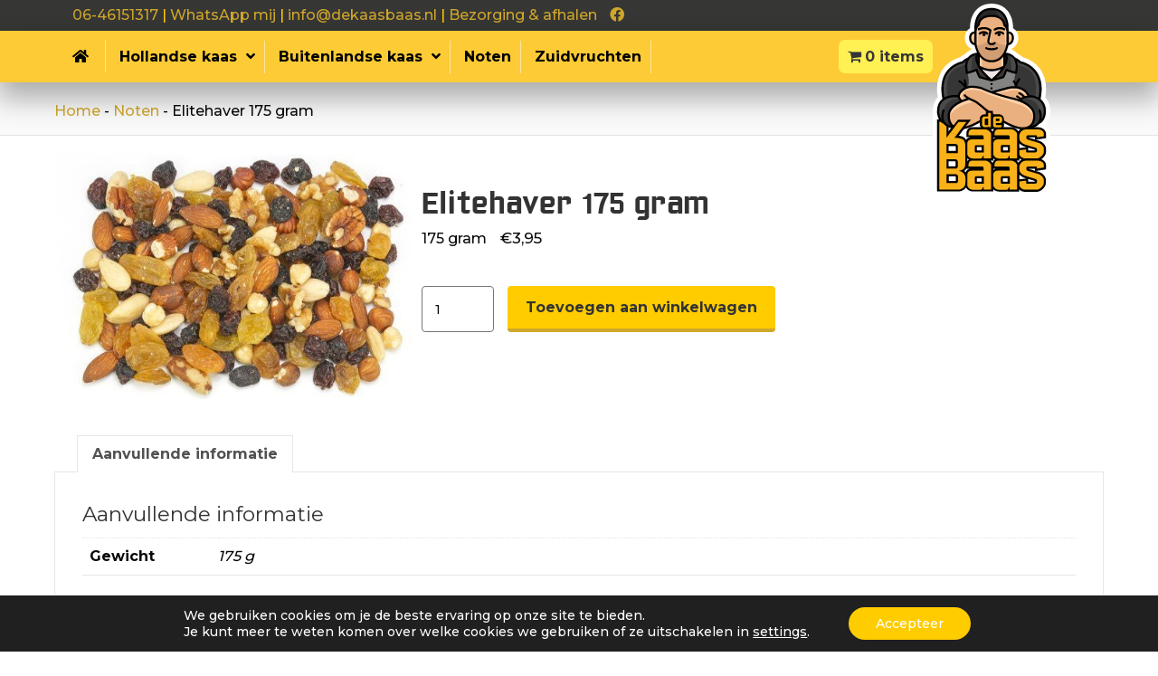

--- FILE ---
content_type: text/html; charset=UTF-8
request_url: https://www.dekaasbaas.nl/product/elitehaver-175-gram/
body_size: 14306
content:
<!DOCTYPE html>
<html lang="nl-NL" prefix="og: https://ogp.me/ns#">
<head>
<meta charset="UTF-8" />
<meta name='viewport' content='width=device-width, initial-scale=1.0' />
<meta http-equiv='X-UA-Compatible' content='IE=edge' />
<link rel="profile" href="https://gmpg.org/xfn/11" />

<!-- Search Engine Optimization door Rank Math - https://rankmath.com/ -->
<title>Elitehaver 175 gram - De Kaasbaas</title>
<meta name="robots" content="follow, index, max-snippet:-1, max-video-preview:-1, max-image-preview:large"/>
<link rel="canonical" href="https://www.dekaasbaas.nl/product/elitehaver-175-gram/" />
<meta property="og:locale" content="nl_NL" />
<meta property="og:type" content="product" />
<meta property="og:title" content="Elitehaver 175 gram - De Kaasbaas" />
<meta property="og:url" content="https://www.dekaasbaas.nl/product/elitehaver-175-gram/" />
<meta property="og:site_name" content="De Kaasbaas" />
<meta property="og:updated_time" content="2023-01-04T15:35:31+00:00" />
<meta property="og:image" content="https://www.dekaasbaas.nl/wp-content/uploads/2020/11/elitehaver-175-gram_bfcf1d_lg.jpg" />
<meta property="og:image:secure_url" content="https://www.dekaasbaas.nl/wp-content/uploads/2020/11/elitehaver-175-gram_bfcf1d_lg.jpg" />
<meta property="og:image:width" content="510" />
<meta property="og:image:height" content="340" />
<meta property="og:image:alt" content="Elitehaver 175 gram" />
<meta property="og:image:type" content="image/jpeg" />
<meta property="product:price:amount" content="3.95" />
<meta property="product:price:currency" content="EUR" />
<meta property="product:availability" content="instock" />
<meta name="twitter:card" content="summary_large_image" />
<meta name="twitter:title" content="Elitehaver 175 gram - De Kaasbaas" />
<meta name="twitter:image" content="https://www.dekaasbaas.nl/wp-content/uploads/2020/11/elitehaver-175-gram_bfcf1d_lg.jpg" />
<meta name="twitter:label1" content="Prijs" />
<meta name="twitter:data1" content="&euro;3,95" />
<meta name="twitter:label2" content="Beschikbaarheid" />
<meta name="twitter:data2" content="Op voorraad" />
<script type="application/ld+json" class="rank-math-schema">{"@context":"https://schema.org","@graph":[{"@type":"Organization","@id":"https://www.dekaasbaas.nl/#organization","name":"De Kaasbaas","url":"https://www.dekaasbaas.nl","logo":{"@type":"ImageObject","@id":"https://www.dekaasbaas.nl/#logo","url":"https://www.dekaasbaas.nl/wp-content/uploads/2021/01/logo-dekaasbaas.svg","contentUrl":"https://www.dekaasbaas.nl/wp-content/uploads/2021/01/logo-dekaasbaas.svg","caption":"De Kaasbaas","inLanguage":"nl-NL","width":"221","height":"363"}},{"@type":"WebSite","@id":"https://www.dekaasbaas.nl/#website","url":"https://www.dekaasbaas.nl","name":"De Kaasbaas","publisher":{"@id":"https://www.dekaasbaas.nl/#organization"},"inLanguage":"nl-NL"},{"@type":"ImageObject","@id":"https://www.dekaasbaas.nl/wp-content/uploads/2020/11/elitehaver-175-gram_bfcf1d_lg.jpg","url":"https://www.dekaasbaas.nl/wp-content/uploads/2020/11/elitehaver-175-gram_bfcf1d_lg.jpg","width":"510","height":"340","inLanguage":"nl-NL"},{"@type":"BreadcrumbList","@id":"https://www.dekaasbaas.nl/product/elitehaver-175-gram/#breadcrumb","itemListElement":[{"@type":"ListItem","position":"1","item":{"@id":"https://www.dekaasbaas.nl","name":"Home"}},{"@type":"ListItem","position":"2","item":{"@id":"https://www.dekaasbaas.nl/product-categorie/noten/","name":"Noten"}},{"@type":"ListItem","position":"3","item":{"@id":"https://www.dekaasbaas.nl/product/elitehaver-175-gram/","name":"Elitehaver 175 gram"}}]},{"@type":"ItemPage","@id":"https://www.dekaasbaas.nl/product/elitehaver-175-gram/#webpage","url":"https://www.dekaasbaas.nl/product/elitehaver-175-gram/","name":"Elitehaver 175 gram - De Kaasbaas","datePublished":"2021-02-16T11:32:16+00:00","dateModified":"2023-01-04T15:35:31+00:00","isPartOf":{"@id":"https://www.dekaasbaas.nl/#website"},"primaryImageOfPage":{"@id":"https://www.dekaasbaas.nl/wp-content/uploads/2020/11/elitehaver-175-gram_bfcf1d_lg.jpg"},"inLanguage":"nl-NL","breadcrumb":{"@id":"https://www.dekaasbaas.nl/product/elitehaver-175-gram/#breadcrumb"}},{"@type":"Product","name":"Elitehaver 175 gram - De Kaasbaas","sku":"elitehaver-175-gram","category":"Noten","mainEntityOfPage":{"@id":"https://www.dekaasbaas.nl/product/elitehaver-175-gram/#webpage"},"weight":{"@type":"QuantitativeValue","unitCode":"GRM","value":"175"},"image":[{"@type":"ImageObject","url":"https://www.dekaasbaas.nl/wp-content/uploads/2020/11/elitehaver-175-gram_bfcf1d_lg.jpg","height":"340","width":"510"}],"offers":{"@type":"Offer","price":"3.95","priceCurrency":"EUR","priceValidUntil":"2027-12-31","availability":"http://schema.org/InStock","itemCondition":"NewCondition","url":"https://www.dekaasbaas.nl/product/elitehaver-175-gram/","seller":{"@type":"Organization","@id":"https://www.dekaasbaas.nl/","name":"De Kaasbaas","url":"https://www.dekaasbaas.nl","logo":"https://www.dekaasbaas.nl/wp-content/uploads/2021/01/logo-dekaasbaas.svg"},"priceSpecification":{"price":"3.95","priceCurrency":"EUR","valueAddedTaxIncluded":"true"}},"@id":"https://www.dekaasbaas.nl/product/elitehaver-175-gram/#richSnippet"}]}</script>
<!-- /Rank Math WordPress SEO plugin -->

<link rel='dns-prefetch' href='//fonts.googleapis.com' />
<link href='https://fonts.gstatic.com' crossorigin rel='preconnect' />
<link rel="alternate" type="application/rss+xml" title="De Kaasbaas &raquo; feed" href="https://www.dekaasbaas.nl/feed/" />
<link rel="alternate" type="application/rss+xml" title="De Kaasbaas &raquo; reacties feed" href="https://www.dekaasbaas.nl/comments/feed/" />
<link rel="alternate" title="oEmbed (JSON)" type="application/json+oembed" href="https://www.dekaasbaas.nl/wp-json/oembed/1.0/embed?url=https%3A%2F%2Fwww.dekaasbaas.nl%2Fproduct%2Felitehaver-175-gram%2F" />
<link rel="alternate" title="oEmbed (XML)" type="text/xml+oembed" href="https://www.dekaasbaas.nl/wp-json/oembed/1.0/embed?url=https%3A%2F%2Fwww.dekaasbaas.nl%2Fproduct%2Felitehaver-175-gram%2F&#038;format=xml" />
<link rel="preload" href="https://www.dekaasbaas.nl/wp-content/plugins/bb-plugin/fonts/fontawesome/5.15.4/webfonts/fa-solid-900.woff2" as="font" type="font/woff2" crossorigin="anonymous">
<link rel="preload" href="https://www.dekaasbaas.nl/wp-content/plugins/bb-plugin/fonts/fontawesome/5.15.4/webfonts/fa-regular-400.woff2" as="font" type="font/woff2" crossorigin="anonymous">
<style id='wp-img-auto-sizes-contain-inline-css'>
img:is([sizes=auto i],[sizes^="auto," i]){contain-intrinsic-size:3000px 1500px}
/*# sourceURL=wp-img-auto-sizes-contain-inline-css */
</style>
<style id='wp-emoji-styles-inline-css'>

	img.wp-smiley, img.emoji {
		display: inline !important;
		border: none !important;
		box-shadow: none !important;
		height: 1em !important;
		width: 1em !important;
		margin: 0 0.07em !important;
		vertical-align: -0.1em !important;
		background: none !important;
		padding: 0 !important;
	}
/*# sourceURL=wp-emoji-styles-inline-css */
</style>
<link rel='stylesheet' id='wp-block-library-css' href='https://www.dekaasbaas.nl/wp-includes/css/dist/block-library/style.min.css?ver=6.9' media='all' />
<link rel='stylesheet' id='wc-blocks-style-css' href='https://www.dekaasbaas.nl/wp-content/plugins/woocommerce/assets/client/blocks/wc-blocks.css?ver=wc-10.4.3' media='all' />
<style id='global-styles-inline-css'>
:root{--wp--preset--aspect-ratio--square: 1;--wp--preset--aspect-ratio--4-3: 4/3;--wp--preset--aspect-ratio--3-4: 3/4;--wp--preset--aspect-ratio--3-2: 3/2;--wp--preset--aspect-ratio--2-3: 2/3;--wp--preset--aspect-ratio--16-9: 16/9;--wp--preset--aspect-ratio--9-16: 9/16;--wp--preset--color--black: #000000;--wp--preset--color--cyan-bluish-gray: #abb8c3;--wp--preset--color--white: #ffffff;--wp--preset--color--pale-pink: #f78da7;--wp--preset--color--vivid-red: #cf2e2e;--wp--preset--color--luminous-vivid-orange: #ff6900;--wp--preset--color--luminous-vivid-amber: #fcb900;--wp--preset--color--light-green-cyan: #7bdcb5;--wp--preset--color--vivid-green-cyan: #00d084;--wp--preset--color--pale-cyan-blue: #8ed1fc;--wp--preset--color--vivid-cyan-blue: #0693e3;--wp--preset--color--vivid-purple: #9b51e0;--wp--preset--color--fl-heading-text: #333333;--wp--preset--color--fl-body-bg: #ffffff;--wp--preset--color--fl-body-text: #0a0a0a;--wp--preset--color--fl-accent: #d0a72b;--wp--preset--color--fl-accent-hover: #d0a72b;--wp--preset--color--fl-topbar-bg: #ffffff;--wp--preset--color--fl-topbar-text: #000000;--wp--preset--color--fl-topbar-link: #428bca;--wp--preset--color--fl-topbar-hover: #428bca;--wp--preset--color--fl-header-bg: #ffffff;--wp--preset--color--fl-header-text: #000000;--wp--preset--color--fl-header-link: #428bca;--wp--preset--color--fl-header-hover: #428bca;--wp--preset--color--fl-nav-bg: #ffffff;--wp--preset--color--fl-nav-link: #428bca;--wp--preset--color--fl-nav-hover: #428bca;--wp--preset--color--fl-content-bg: #ffffff;--wp--preset--color--fl-footer-widgets-bg: #ffffff;--wp--preset--color--fl-footer-widgets-text: #000000;--wp--preset--color--fl-footer-widgets-link: #428bca;--wp--preset--color--fl-footer-widgets-hover: #428bca;--wp--preset--color--fl-footer-bg: #ffffff;--wp--preset--color--fl-footer-text: #000000;--wp--preset--color--fl-footer-link: #428bca;--wp--preset--color--fl-footer-hover: #428bca;--wp--preset--gradient--vivid-cyan-blue-to-vivid-purple: linear-gradient(135deg,rgb(6,147,227) 0%,rgb(155,81,224) 100%);--wp--preset--gradient--light-green-cyan-to-vivid-green-cyan: linear-gradient(135deg,rgb(122,220,180) 0%,rgb(0,208,130) 100%);--wp--preset--gradient--luminous-vivid-amber-to-luminous-vivid-orange: linear-gradient(135deg,rgb(252,185,0) 0%,rgb(255,105,0) 100%);--wp--preset--gradient--luminous-vivid-orange-to-vivid-red: linear-gradient(135deg,rgb(255,105,0) 0%,rgb(207,46,46) 100%);--wp--preset--gradient--very-light-gray-to-cyan-bluish-gray: linear-gradient(135deg,rgb(238,238,238) 0%,rgb(169,184,195) 100%);--wp--preset--gradient--cool-to-warm-spectrum: linear-gradient(135deg,rgb(74,234,220) 0%,rgb(151,120,209) 20%,rgb(207,42,186) 40%,rgb(238,44,130) 60%,rgb(251,105,98) 80%,rgb(254,248,76) 100%);--wp--preset--gradient--blush-light-purple: linear-gradient(135deg,rgb(255,206,236) 0%,rgb(152,150,240) 100%);--wp--preset--gradient--blush-bordeaux: linear-gradient(135deg,rgb(254,205,165) 0%,rgb(254,45,45) 50%,rgb(107,0,62) 100%);--wp--preset--gradient--luminous-dusk: linear-gradient(135deg,rgb(255,203,112) 0%,rgb(199,81,192) 50%,rgb(65,88,208) 100%);--wp--preset--gradient--pale-ocean: linear-gradient(135deg,rgb(255,245,203) 0%,rgb(182,227,212) 50%,rgb(51,167,181) 100%);--wp--preset--gradient--electric-grass: linear-gradient(135deg,rgb(202,248,128) 0%,rgb(113,206,126) 100%);--wp--preset--gradient--midnight: linear-gradient(135deg,rgb(2,3,129) 0%,rgb(40,116,252) 100%);--wp--preset--font-size--small: 13px;--wp--preset--font-size--medium: 20px;--wp--preset--font-size--large: 36px;--wp--preset--font-size--x-large: 42px;--wp--preset--spacing--20: 0.44rem;--wp--preset--spacing--30: 0.67rem;--wp--preset--spacing--40: 1rem;--wp--preset--spacing--50: 1.5rem;--wp--preset--spacing--60: 2.25rem;--wp--preset--spacing--70: 3.38rem;--wp--preset--spacing--80: 5.06rem;--wp--preset--shadow--natural: 6px 6px 9px rgba(0, 0, 0, 0.2);--wp--preset--shadow--deep: 12px 12px 50px rgba(0, 0, 0, 0.4);--wp--preset--shadow--sharp: 6px 6px 0px rgba(0, 0, 0, 0.2);--wp--preset--shadow--outlined: 6px 6px 0px -3px rgb(255, 255, 255), 6px 6px rgb(0, 0, 0);--wp--preset--shadow--crisp: 6px 6px 0px rgb(0, 0, 0);}:where(.is-layout-flex){gap: 0.5em;}:where(.is-layout-grid){gap: 0.5em;}body .is-layout-flex{display: flex;}.is-layout-flex{flex-wrap: wrap;align-items: center;}.is-layout-flex > :is(*, div){margin: 0;}body .is-layout-grid{display: grid;}.is-layout-grid > :is(*, div){margin: 0;}:where(.wp-block-columns.is-layout-flex){gap: 2em;}:where(.wp-block-columns.is-layout-grid){gap: 2em;}:where(.wp-block-post-template.is-layout-flex){gap: 1.25em;}:where(.wp-block-post-template.is-layout-grid){gap: 1.25em;}.has-black-color{color: var(--wp--preset--color--black) !important;}.has-cyan-bluish-gray-color{color: var(--wp--preset--color--cyan-bluish-gray) !important;}.has-white-color{color: var(--wp--preset--color--white) !important;}.has-pale-pink-color{color: var(--wp--preset--color--pale-pink) !important;}.has-vivid-red-color{color: var(--wp--preset--color--vivid-red) !important;}.has-luminous-vivid-orange-color{color: var(--wp--preset--color--luminous-vivid-orange) !important;}.has-luminous-vivid-amber-color{color: var(--wp--preset--color--luminous-vivid-amber) !important;}.has-light-green-cyan-color{color: var(--wp--preset--color--light-green-cyan) !important;}.has-vivid-green-cyan-color{color: var(--wp--preset--color--vivid-green-cyan) !important;}.has-pale-cyan-blue-color{color: var(--wp--preset--color--pale-cyan-blue) !important;}.has-vivid-cyan-blue-color{color: var(--wp--preset--color--vivid-cyan-blue) !important;}.has-vivid-purple-color{color: var(--wp--preset--color--vivid-purple) !important;}.has-black-background-color{background-color: var(--wp--preset--color--black) !important;}.has-cyan-bluish-gray-background-color{background-color: var(--wp--preset--color--cyan-bluish-gray) !important;}.has-white-background-color{background-color: var(--wp--preset--color--white) !important;}.has-pale-pink-background-color{background-color: var(--wp--preset--color--pale-pink) !important;}.has-vivid-red-background-color{background-color: var(--wp--preset--color--vivid-red) !important;}.has-luminous-vivid-orange-background-color{background-color: var(--wp--preset--color--luminous-vivid-orange) !important;}.has-luminous-vivid-amber-background-color{background-color: var(--wp--preset--color--luminous-vivid-amber) !important;}.has-light-green-cyan-background-color{background-color: var(--wp--preset--color--light-green-cyan) !important;}.has-vivid-green-cyan-background-color{background-color: var(--wp--preset--color--vivid-green-cyan) !important;}.has-pale-cyan-blue-background-color{background-color: var(--wp--preset--color--pale-cyan-blue) !important;}.has-vivid-cyan-blue-background-color{background-color: var(--wp--preset--color--vivid-cyan-blue) !important;}.has-vivid-purple-background-color{background-color: var(--wp--preset--color--vivid-purple) !important;}.has-black-border-color{border-color: var(--wp--preset--color--black) !important;}.has-cyan-bluish-gray-border-color{border-color: var(--wp--preset--color--cyan-bluish-gray) !important;}.has-white-border-color{border-color: var(--wp--preset--color--white) !important;}.has-pale-pink-border-color{border-color: var(--wp--preset--color--pale-pink) !important;}.has-vivid-red-border-color{border-color: var(--wp--preset--color--vivid-red) !important;}.has-luminous-vivid-orange-border-color{border-color: var(--wp--preset--color--luminous-vivid-orange) !important;}.has-luminous-vivid-amber-border-color{border-color: var(--wp--preset--color--luminous-vivid-amber) !important;}.has-light-green-cyan-border-color{border-color: var(--wp--preset--color--light-green-cyan) !important;}.has-vivid-green-cyan-border-color{border-color: var(--wp--preset--color--vivid-green-cyan) !important;}.has-pale-cyan-blue-border-color{border-color: var(--wp--preset--color--pale-cyan-blue) !important;}.has-vivid-cyan-blue-border-color{border-color: var(--wp--preset--color--vivid-cyan-blue) !important;}.has-vivid-purple-border-color{border-color: var(--wp--preset--color--vivid-purple) !important;}.has-vivid-cyan-blue-to-vivid-purple-gradient-background{background: var(--wp--preset--gradient--vivid-cyan-blue-to-vivid-purple) !important;}.has-light-green-cyan-to-vivid-green-cyan-gradient-background{background: var(--wp--preset--gradient--light-green-cyan-to-vivid-green-cyan) !important;}.has-luminous-vivid-amber-to-luminous-vivid-orange-gradient-background{background: var(--wp--preset--gradient--luminous-vivid-amber-to-luminous-vivid-orange) !important;}.has-luminous-vivid-orange-to-vivid-red-gradient-background{background: var(--wp--preset--gradient--luminous-vivid-orange-to-vivid-red) !important;}.has-very-light-gray-to-cyan-bluish-gray-gradient-background{background: var(--wp--preset--gradient--very-light-gray-to-cyan-bluish-gray) !important;}.has-cool-to-warm-spectrum-gradient-background{background: var(--wp--preset--gradient--cool-to-warm-spectrum) !important;}.has-blush-light-purple-gradient-background{background: var(--wp--preset--gradient--blush-light-purple) !important;}.has-blush-bordeaux-gradient-background{background: var(--wp--preset--gradient--blush-bordeaux) !important;}.has-luminous-dusk-gradient-background{background: var(--wp--preset--gradient--luminous-dusk) !important;}.has-pale-ocean-gradient-background{background: var(--wp--preset--gradient--pale-ocean) !important;}.has-electric-grass-gradient-background{background: var(--wp--preset--gradient--electric-grass) !important;}.has-midnight-gradient-background{background: var(--wp--preset--gradient--midnight) !important;}.has-small-font-size{font-size: var(--wp--preset--font-size--small) !important;}.has-medium-font-size{font-size: var(--wp--preset--font-size--medium) !important;}.has-large-font-size{font-size: var(--wp--preset--font-size--large) !important;}.has-x-large-font-size{font-size: var(--wp--preset--font-size--x-large) !important;}
/*# sourceURL=global-styles-inline-css */
</style>

<style id='classic-theme-styles-inline-css'>
/*! This file is auto-generated */
.wp-block-button__link{color:#fff;background-color:#32373c;border-radius:9999px;box-shadow:none;text-decoration:none;padding:calc(.667em + 2px) calc(1.333em + 2px);font-size:1.125em}.wp-block-file__button{background:#32373c;color:#fff;text-decoration:none}
/*# sourceURL=/wp-includes/css/classic-themes.min.css */
</style>
<link rel='stylesheet' id='wpmenucart-icons-css' href='https://www.dekaasbaas.nl/wp-content/plugins/woocommerce-menu-bar-cart/assets/css/wpmenucart-icons.min.css?ver=2.14.12' media='all' />
<style id='wpmenucart-icons-inline-css'>
@font-face{font-family:WPMenuCart;src:url(https://www.dekaasbaas.nl/wp-content/plugins/woocommerce-menu-bar-cart/assets/fonts/WPMenuCart.eot);src:url(https://www.dekaasbaas.nl/wp-content/plugins/woocommerce-menu-bar-cart/assets/fonts/WPMenuCart.eot?#iefix) format('embedded-opentype'),url(https://www.dekaasbaas.nl/wp-content/plugins/woocommerce-menu-bar-cart/assets/fonts/WPMenuCart.woff2) format('woff2'),url(https://www.dekaasbaas.nl/wp-content/plugins/woocommerce-menu-bar-cart/assets/fonts/WPMenuCart.woff) format('woff'),url(https://www.dekaasbaas.nl/wp-content/plugins/woocommerce-menu-bar-cart/assets/fonts/WPMenuCart.ttf) format('truetype'),url(https://www.dekaasbaas.nl/wp-content/plugins/woocommerce-menu-bar-cart/assets/fonts/WPMenuCart.svg#WPMenuCart) format('svg');font-weight:400;font-style:normal;font-display:swap}
/*# sourceURL=wpmenucart-icons-inline-css */
</style>
<link rel='stylesheet' id='wpmenucart-css' href='https://www.dekaasbaas.nl/wp-content/plugins/woocommerce-menu-bar-cart/assets/css/wpmenucart-main.min.css?ver=2.14.12' media='all' />
<link rel='stylesheet' id='photoswipe-css' href='https://www.dekaasbaas.nl/wp-content/plugins/woocommerce/assets/css/photoswipe/photoswipe.min.css?ver=10.4.3' media='all' />
<link rel='stylesheet' id='photoswipe-default-skin-css' href='https://www.dekaasbaas.nl/wp-content/plugins/woocommerce/assets/css/photoswipe/default-skin/default-skin.min.css?ver=10.4.3' media='all' />
<link rel='stylesheet' id='woocommerce-layout-css' href='https://www.dekaasbaas.nl/wp-content/plugins/woocommerce/assets/css/woocommerce-layout.css?ver=10.4.3' media='all' />
<link rel='stylesheet' id='woocommerce-smallscreen-css' href='https://www.dekaasbaas.nl/wp-content/plugins/woocommerce/assets/css/woocommerce-smallscreen.css?ver=10.4.3' media='only screen and (max-width: 767px)' />
<link rel='stylesheet' id='woocommerce-general-css' href='https://www.dekaasbaas.nl/wp-content/plugins/woocommerce/assets/css/woocommerce.css?ver=10.4.3' media='all' />
<style id='woocommerce-inline-inline-css'>
.woocommerce form .form-row .required { visibility: visible; }
/*# sourceURL=woocommerce-inline-inline-css */
</style>
<link rel='stylesheet' id='font-awesome-5-css' href='https://www.dekaasbaas.nl/wp-content/plugins/bb-plugin/fonts/fontawesome/5.15.4/css/all.min.css?ver=2.10.0.5' media='all' />
<link rel='stylesheet' id='jquery-magnificpopup-css' href='https://www.dekaasbaas.nl/wp-content/plugins/bb-plugin/css/jquery.magnificpopup.min.css?ver=2.10.0.5' media='all' />
<link rel='stylesheet' id='fl-builder-layout-bundle-e95857a4a068aa297cb29de9e1f67638-css' href='https://www.dekaasbaas.nl/wp-content/uploads/bb-plugin/cache/e95857a4a068aa297cb29de9e1f67638-layout-bundle.css?ver=2.10.0.5-1.5.2.1-20251125200437' media='all' />
<link rel='stylesheet' id='flexible-shipping-free-shipping-css' href='https://www.dekaasbaas.nl/wp-content/plugins/flexible-shipping/assets/dist/css/free-shipping.css?ver=6.5.4.2' media='all' />
<link rel='stylesheet' id='mollie-applepaydirect-css' href='https://www.dekaasbaas.nl/wp-content/plugins/mollie-payments-for-woocommerce/public/css/mollie-applepaydirect.min.css?ver=1768881129' media='screen' />
<link rel='stylesheet' id='moove_gdpr_frontend-css' href='https://www.dekaasbaas.nl/wp-content/plugins/gdpr-cookie-compliance/dist/styles/gdpr-main-nf.css?ver=5.0.9' media='all' />
<style id='moove_gdpr_frontend-inline-css'>
				#moove_gdpr_cookie_modal .moove-gdpr-modal-content .moove-gdpr-tab-main h3.tab-title, 
				#moove_gdpr_cookie_modal .moove-gdpr-modal-content .moove-gdpr-tab-main span.tab-title,
				#moove_gdpr_cookie_modal .moove-gdpr-modal-content .moove-gdpr-modal-left-content #moove-gdpr-menu li a, 
				#moove_gdpr_cookie_modal .moove-gdpr-modal-content .moove-gdpr-modal-left-content #moove-gdpr-menu li button,
				#moove_gdpr_cookie_modal .moove-gdpr-modal-content .moove-gdpr-modal-left-content .moove-gdpr-branding-cnt a,
				#moove_gdpr_cookie_modal .moove-gdpr-modal-content .moove-gdpr-modal-footer-content .moove-gdpr-button-holder a.mgbutton, 
				#moove_gdpr_cookie_modal .moove-gdpr-modal-content .moove-gdpr-modal-footer-content .moove-gdpr-button-holder button.mgbutton,
				#moove_gdpr_cookie_modal .cookie-switch .cookie-slider:after, 
				#moove_gdpr_cookie_modal .cookie-switch .slider:after, 
				#moove_gdpr_cookie_modal .switch .cookie-slider:after, 
				#moove_gdpr_cookie_modal .switch .slider:after,
				#moove_gdpr_cookie_info_bar .moove-gdpr-info-bar-container .moove-gdpr-info-bar-content p, 
				#moove_gdpr_cookie_info_bar .moove-gdpr-info-bar-container .moove-gdpr-info-bar-content p a,
				#moove_gdpr_cookie_info_bar .moove-gdpr-info-bar-container .moove-gdpr-info-bar-content a.mgbutton, 
				#moove_gdpr_cookie_info_bar .moove-gdpr-info-bar-container .moove-gdpr-info-bar-content button.mgbutton,
				#moove_gdpr_cookie_modal .moove-gdpr-modal-content .moove-gdpr-tab-main .moove-gdpr-tab-main-content h1, 
				#moove_gdpr_cookie_modal .moove-gdpr-modal-content .moove-gdpr-tab-main .moove-gdpr-tab-main-content h2, 
				#moove_gdpr_cookie_modal .moove-gdpr-modal-content .moove-gdpr-tab-main .moove-gdpr-tab-main-content h3, 
				#moove_gdpr_cookie_modal .moove-gdpr-modal-content .moove-gdpr-tab-main .moove-gdpr-tab-main-content h4, 
				#moove_gdpr_cookie_modal .moove-gdpr-modal-content .moove-gdpr-tab-main .moove-gdpr-tab-main-content h5, 
				#moove_gdpr_cookie_modal .moove-gdpr-modal-content .moove-gdpr-tab-main .moove-gdpr-tab-main-content h6,
				#moove_gdpr_cookie_modal .moove-gdpr-modal-content.moove_gdpr_modal_theme_v2 .moove-gdpr-modal-title .tab-title,
				#moove_gdpr_cookie_modal .moove-gdpr-modal-content.moove_gdpr_modal_theme_v2 .moove-gdpr-tab-main h3.tab-title, 
				#moove_gdpr_cookie_modal .moove-gdpr-modal-content.moove_gdpr_modal_theme_v2 .moove-gdpr-tab-main span.tab-title,
				#moove_gdpr_cookie_modal .moove-gdpr-modal-content.moove_gdpr_modal_theme_v2 .moove-gdpr-branding-cnt a {
					font-weight: inherit				}
			#moove_gdpr_cookie_modal,#moove_gdpr_cookie_info_bar,.gdpr_cookie_settings_shortcode_content{font-family:inherit}#moove_gdpr_save_popup_settings_button{background-color:#373737;color:#fff}#moove_gdpr_save_popup_settings_button:hover{background-color:#000}#moove_gdpr_cookie_info_bar .moove-gdpr-info-bar-container .moove-gdpr-info-bar-content a.mgbutton,#moove_gdpr_cookie_info_bar .moove-gdpr-info-bar-container .moove-gdpr-info-bar-content button.mgbutton{background-color:#fc0}#moove_gdpr_cookie_modal .moove-gdpr-modal-content .moove-gdpr-modal-footer-content .moove-gdpr-button-holder a.mgbutton,#moove_gdpr_cookie_modal .moove-gdpr-modal-content .moove-gdpr-modal-footer-content .moove-gdpr-button-holder button.mgbutton,.gdpr_cookie_settings_shortcode_content .gdpr-shr-button.button-green{background-color:#fc0;border-color:#fc0}#moove_gdpr_cookie_modal .moove-gdpr-modal-content .moove-gdpr-modal-footer-content .moove-gdpr-button-holder a.mgbutton:hover,#moove_gdpr_cookie_modal .moove-gdpr-modal-content .moove-gdpr-modal-footer-content .moove-gdpr-button-holder button.mgbutton:hover,.gdpr_cookie_settings_shortcode_content .gdpr-shr-button.button-green:hover{background-color:#fff;color:#fc0}#moove_gdpr_cookie_modal .moove-gdpr-modal-content .moove-gdpr-modal-close i,#moove_gdpr_cookie_modal .moove-gdpr-modal-content .moove-gdpr-modal-close span.gdpr-icon{background-color:#fc0;border:1px solid #fc0}#moove_gdpr_cookie_info_bar span.moove-gdpr-infobar-allow-all.focus-g,#moove_gdpr_cookie_info_bar span.moove-gdpr-infobar-allow-all:focus,#moove_gdpr_cookie_info_bar button.moove-gdpr-infobar-allow-all.focus-g,#moove_gdpr_cookie_info_bar button.moove-gdpr-infobar-allow-all:focus,#moove_gdpr_cookie_info_bar span.moove-gdpr-infobar-reject-btn.focus-g,#moove_gdpr_cookie_info_bar span.moove-gdpr-infobar-reject-btn:focus,#moove_gdpr_cookie_info_bar button.moove-gdpr-infobar-reject-btn.focus-g,#moove_gdpr_cookie_info_bar button.moove-gdpr-infobar-reject-btn:focus,#moove_gdpr_cookie_info_bar span.change-settings-button.focus-g,#moove_gdpr_cookie_info_bar span.change-settings-button:focus,#moove_gdpr_cookie_info_bar button.change-settings-button.focus-g,#moove_gdpr_cookie_info_bar button.change-settings-button:focus{-webkit-box-shadow:0 0 1px 3px #fc0;-moz-box-shadow:0 0 1px 3px #fc0;box-shadow:0 0 1px 3px #fc0}#moove_gdpr_cookie_modal .moove-gdpr-modal-content .moove-gdpr-modal-close i:hover,#moove_gdpr_cookie_modal .moove-gdpr-modal-content .moove-gdpr-modal-close span.gdpr-icon:hover,#moove_gdpr_cookie_info_bar span[data-href]>u.change-settings-button{color:#fc0}#moove_gdpr_cookie_modal .moove-gdpr-modal-content .moove-gdpr-modal-left-content #moove-gdpr-menu li.menu-item-selected a span.gdpr-icon,#moove_gdpr_cookie_modal .moove-gdpr-modal-content .moove-gdpr-modal-left-content #moove-gdpr-menu li.menu-item-selected button span.gdpr-icon{color:inherit}#moove_gdpr_cookie_modal .moove-gdpr-modal-content .moove-gdpr-modal-left-content #moove-gdpr-menu li a span.gdpr-icon,#moove_gdpr_cookie_modal .moove-gdpr-modal-content .moove-gdpr-modal-left-content #moove-gdpr-menu li button span.gdpr-icon{color:inherit}#moove_gdpr_cookie_modal .gdpr-acc-link{line-height:0;font-size:0;color:transparent;position:absolute}#moove_gdpr_cookie_modal .moove-gdpr-modal-content .moove-gdpr-modal-close:hover i,#moove_gdpr_cookie_modal .moove-gdpr-modal-content .moove-gdpr-modal-left-content #moove-gdpr-menu li a,#moove_gdpr_cookie_modal .moove-gdpr-modal-content .moove-gdpr-modal-left-content #moove-gdpr-menu li button,#moove_gdpr_cookie_modal .moove-gdpr-modal-content .moove-gdpr-modal-left-content #moove-gdpr-menu li button i,#moove_gdpr_cookie_modal .moove-gdpr-modal-content .moove-gdpr-modal-left-content #moove-gdpr-menu li a i,#moove_gdpr_cookie_modal .moove-gdpr-modal-content .moove-gdpr-tab-main .moove-gdpr-tab-main-content a:hover,#moove_gdpr_cookie_info_bar.moove-gdpr-dark-scheme .moove-gdpr-info-bar-container .moove-gdpr-info-bar-content a.mgbutton:hover,#moove_gdpr_cookie_info_bar.moove-gdpr-dark-scheme .moove-gdpr-info-bar-container .moove-gdpr-info-bar-content button.mgbutton:hover,#moove_gdpr_cookie_info_bar.moove-gdpr-dark-scheme .moove-gdpr-info-bar-container .moove-gdpr-info-bar-content a:hover,#moove_gdpr_cookie_info_bar.moove-gdpr-dark-scheme .moove-gdpr-info-bar-container .moove-gdpr-info-bar-content button:hover,#moove_gdpr_cookie_info_bar.moove-gdpr-dark-scheme .moove-gdpr-info-bar-container .moove-gdpr-info-bar-content span.change-settings-button:hover,#moove_gdpr_cookie_info_bar.moove-gdpr-dark-scheme .moove-gdpr-info-bar-container .moove-gdpr-info-bar-content button.change-settings-button:hover,#moove_gdpr_cookie_info_bar.moove-gdpr-dark-scheme .moove-gdpr-info-bar-container .moove-gdpr-info-bar-content u.change-settings-button:hover,#moove_gdpr_cookie_info_bar span[data-href]>u.change-settings-button,#moove_gdpr_cookie_info_bar.moove-gdpr-dark-scheme .moove-gdpr-info-bar-container .moove-gdpr-info-bar-content a.mgbutton.focus-g,#moove_gdpr_cookie_info_bar.moove-gdpr-dark-scheme .moove-gdpr-info-bar-container .moove-gdpr-info-bar-content button.mgbutton.focus-g,#moove_gdpr_cookie_info_bar.moove-gdpr-dark-scheme .moove-gdpr-info-bar-container .moove-gdpr-info-bar-content a.focus-g,#moove_gdpr_cookie_info_bar.moove-gdpr-dark-scheme .moove-gdpr-info-bar-container .moove-gdpr-info-bar-content button.focus-g,#moove_gdpr_cookie_info_bar.moove-gdpr-dark-scheme .moove-gdpr-info-bar-container .moove-gdpr-info-bar-content a.mgbutton:focus,#moove_gdpr_cookie_info_bar.moove-gdpr-dark-scheme .moove-gdpr-info-bar-container .moove-gdpr-info-bar-content button.mgbutton:focus,#moove_gdpr_cookie_info_bar.moove-gdpr-dark-scheme .moove-gdpr-info-bar-container .moove-gdpr-info-bar-content a:focus,#moove_gdpr_cookie_info_bar.moove-gdpr-dark-scheme .moove-gdpr-info-bar-container .moove-gdpr-info-bar-content button:focus,#moove_gdpr_cookie_info_bar.moove-gdpr-dark-scheme .moove-gdpr-info-bar-container .moove-gdpr-info-bar-content span.change-settings-button.focus-g,span.change-settings-button:focus,button.change-settings-button.focus-g,button.change-settings-button:focus,#moove_gdpr_cookie_info_bar.moove-gdpr-dark-scheme .moove-gdpr-info-bar-container .moove-gdpr-info-bar-content u.change-settings-button.focus-g,#moove_gdpr_cookie_info_bar.moove-gdpr-dark-scheme .moove-gdpr-info-bar-container .moove-gdpr-info-bar-content u.change-settings-button:focus{color:#fc0}#moove_gdpr_cookie_modal .moove-gdpr-branding.focus-g span,#moove_gdpr_cookie_modal .moove-gdpr-modal-content .moove-gdpr-tab-main a.focus-g,#moove_gdpr_cookie_modal .moove-gdpr-modal-content .moove-gdpr-tab-main .gdpr-cd-details-toggle.focus-g{color:#fc0}#moove_gdpr_cookie_modal.gdpr_lightbox-hide{display:none}
/*# sourceURL=moove_gdpr_frontend-inline-css */
</style>
<link rel='stylesheet' id='base-css' href='https://www.dekaasbaas.nl/wp-content/themes/bb-theme/css/base.min.css?ver=1.7.19.1' media='all' />
<link rel='stylesheet' id='fl-automator-skin-css' href='https://www.dekaasbaas.nl/wp-content/uploads/bb-theme/skin-693256fcb16ef.css?ver=1.7.19.1' media='all' />
<link rel='stylesheet' id='fl-child-theme-css' href='https://www.dekaasbaas.nl/wp-content/themes/bb-theme-child/style.css?ver=6.9' media='all' />
<link rel='stylesheet' id='fl-builder-google-fonts-9f0bdeca361ce7e31d849ec468cbd7bf-css' href='//fonts.googleapis.com/css?family=Montserrat%3A300%2C400%2C700%2C500&#038;ver=6.9' media='all' />
<script src="https://www.dekaasbaas.nl/wp-includes/js/jquery/jquery.min.js?ver=3.7.1" id="jquery-core-js"></script>
<script src="https://www.dekaasbaas.nl/wp-includes/js/jquery/jquery-migrate.min.js?ver=3.4.1" id="jquery-migrate-js"></script>
<script src="https://www.dekaasbaas.nl/wp-content/plugins/woocommerce/assets/js/jquery-blockui/jquery.blockUI.min.js?ver=2.7.0-wc.10.4.3" id="wc-jquery-blockui-js" defer data-wp-strategy="defer"></script>
<script id="wc-add-to-cart-js-extra">
var wc_add_to_cart_params = {"ajax_url":"/wp-admin/admin-ajax.php","wc_ajax_url":"/?wc-ajax=%%endpoint%%","i18n_view_cart":"Bekijk winkelwagen","cart_url":"https://www.dekaasbaas.nl/winkelmand/","is_cart":"","cart_redirect_after_add":"no"};
//# sourceURL=wc-add-to-cart-js-extra
</script>
<script src="https://www.dekaasbaas.nl/wp-content/plugins/woocommerce/assets/js/frontend/add-to-cart.min.js?ver=10.4.3" id="wc-add-to-cart-js" defer data-wp-strategy="defer"></script>
<script src="https://www.dekaasbaas.nl/wp-content/plugins/woocommerce/assets/js/zoom/jquery.zoom.min.js?ver=1.7.21-wc.10.4.3" id="wc-zoom-js" defer data-wp-strategy="defer"></script>
<script src="https://www.dekaasbaas.nl/wp-content/plugins/woocommerce/assets/js/flexslider/jquery.flexslider.min.js?ver=2.7.2-wc.10.4.3" id="wc-flexslider-js" defer data-wp-strategy="defer"></script>
<script src="https://www.dekaasbaas.nl/wp-content/plugins/woocommerce/assets/js/photoswipe/photoswipe.min.js?ver=4.1.1-wc.10.4.3" id="wc-photoswipe-js" defer data-wp-strategy="defer"></script>
<script src="https://www.dekaasbaas.nl/wp-content/plugins/woocommerce/assets/js/photoswipe/photoswipe-ui-default.min.js?ver=4.1.1-wc.10.4.3" id="wc-photoswipe-ui-default-js" defer data-wp-strategy="defer"></script>
<script id="wc-single-product-js-extra">
var wc_single_product_params = {"i18n_required_rating_text":"Selecteer een waardering","i18n_rating_options":["1 van de 5 sterren","2 van de 5 sterren","3 van de 5 sterren","4 van de 5 sterren","5 van de 5 sterren"],"i18n_product_gallery_trigger_text":"Afbeeldinggalerij in volledig scherm bekijken","review_rating_required":"yes","flexslider":{"rtl":false,"animation":"slide","smoothHeight":true,"directionNav":false,"controlNav":"thumbnails","slideshow":false,"animationSpeed":500,"animationLoop":false,"allowOneSlide":false},"zoom_enabled":"1","zoom_options":[],"photoswipe_enabled":"1","photoswipe_options":{"shareEl":false,"closeOnScroll":false,"history":false,"hideAnimationDuration":0,"showAnimationDuration":0},"flexslider_enabled":"1"};
//# sourceURL=wc-single-product-js-extra
</script>
<script src="https://www.dekaasbaas.nl/wp-content/plugins/woocommerce/assets/js/frontend/single-product.min.js?ver=10.4.3" id="wc-single-product-js" defer data-wp-strategy="defer"></script>
<script src="https://www.dekaasbaas.nl/wp-content/plugins/woocommerce/assets/js/js-cookie/js.cookie.min.js?ver=2.1.4-wc.10.4.3" id="wc-js-cookie-js" defer data-wp-strategy="defer"></script>
<script id="woocommerce-js-extra">
var woocommerce_params = {"ajax_url":"/wp-admin/admin-ajax.php","wc_ajax_url":"/?wc-ajax=%%endpoint%%","i18n_password_show":"Wachtwoord weergeven","i18n_password_hide":"Wachtwoord verbergen"};
//# sourceURL=woocommerce-js-extra
</script>
<script src="https://www.dekaasbaas.nl/wp-content/plugins/woocommerce/assets/js/frontend/woocommerce.min.js?ver=10.4.3" id="woocommerce-js" defer data-wp-strategy="defer"></script>
<link rel="https://api.w.org/" href="https://www.dekaasbaas.nl/wp-json/" /><link rel="alternate" title="JSON" type="application/json" href="https://www.dekaasbaas.nl/wp-json/wp/v2/product/1356" /><link rel="EditURI" type="application/rsd+xml" title="RSD" href="https://www.dekaasbaas.nl/xmlrpc.php?rsd" />
<meta name="generator" content="WordPress 6.9" />
<link rel='shortlink' href='https://www.dekaasbaas.nl/?p=1356' />
<!-- Global site tag (gtag.js) - Google Analytics -->
<script async src="https://www.googletagmanager.com/gtag/js?id=G-LJFXZDTYQ2"></script>
<script>
  window.dataLayer = window.dataLayer || [];
  function gtag(){dataLayer.push(arguments);}
  gtag('js', new Date());

  gtag('config', 'G-LJFXZDTYQ2');
</script>	<noscript><style>.woocommerce-product-gallery{ opacity: 1 !important; }</style></noscript>
	<style>.recentcomments a{display:inline !important;padding:0 !important;margin:0 !important;}</style><link rel="icon" href="https://www.dekaasbaas.nl/wp-content/uploads/2020/10/cropped-favicon-32x32.png" sizes="32x32" />
<link rel="icon" href="https://www.dekaasbaas.nl/wp-content/uploads/2020/10/cropped-favicon-192x192.png" sizes="192x192" />
<link rel="apple-touch-icon" href="https://www.dekaasbaas.nl/wp-content/uploads/2020/10/cropped-favicon-180x180.png" />
<meta name="msapplication-TileImage" content="https://www.dekaasbaas.nl/wp-content/uploads/2020/10/cropped-favicon-270x270.png" />
</head>
<body class="wp-singular product-template-default single single-product postid-1356 wp-theme-bb-theme wp-child-theme-bb-theme-child theme-bb-theme fl-builder-2-10-0-5 fl-themer-1-5-2-1-20251125200437 fl-theme-1-7-19-1 fl-no-js woocommerce woocommerce-page woocommerce-no-js fl-theme-builder-footer fl-theme-builder-footer-footer fl-theme-builder-singular fl-theme-builder-singular-productpagina fl-theme-builder-header fl-theme-builder-header-header-vervolg fl-theme-builder-part fl-theme-builder-part-breadcrumb product-type-simple fl-framework-base fl-preset-default fl-full-width fl-search-active woo-4 woo-products-per-page-16" itemscope="itemscope" itemtype="https://schema.org/WebPage">
<a aria-label="Spring naar content" class="fl-screen-reader-text" href="#fl-main-content">Spring naar content</a><div class="fl-page">
	<header class="fl-builder-content fl-builder-content-133 fl-builder-global-templates-locked" data-post-id="133" data-type="header" data-sticky="1" data-sticky-on="" data-sticky-breakpoint="medium" data-shrink="0" data-overlay="0" data-overlay-bg="transparent" data-shrink-image-height="50px" role="banner" itemscope="itemscope" itemtype="http://schema.org/WPHeader"><div class="fl-row fl-row-full-width fl-row-bg-color fl-node-5f7d775add254 fl-row-default-height fl-row-align-center fl-visible-desktop fl-visible-large fl-visible-medium top-row" data-node="5f7d775add254">
	<div class="fl-row-content-wrap">
		<div class="uabb-row-separator uabb-top-row-separator" >
</div>
						<div class="fl-row-content fl-row-fixed-width fl-node-content">
		
<div class="fl-col-group fl-node-5f7d775add255 fl-col-group-equal-height fl-col-group-align-center" data-node="5f7d775add255">
			<div class="fl-col fl-node-5f7d775add256 fl-col-bg-color" data-node="5f7d775add256">
	<div class="fl-col-content fl-node-content"><div class="fl-module fl-module-html fl-node-5f7d775add259" data-node="5f7d775add259">
	<div class="fl-module-content fl-node-content">
		<div class="fl-html">
	<a href="tel:06-46151317">06-46151317</a> 
| 
<a href="https://wa.me/31646151317" target="_blank">WhatsApp mij</a>  
| 
<a href="mailto:info@dekaasbaas.nl">info@dekaasbaas.nl</a> | 
<a href="/bezorging-afhalen">Bezorging & afhalen</a> 
<a href="https://www.facebook.com/pages/category/Specialty-Grocery-Store/Kaashandel-van-Zijl-221103791245002/" target="_blank"><i class="fab fa-facebook"></i></a> 
</div>
	</div>
</div>
</div>
</div>
	</div>
		</div>
	</div>
</div>
<div class="fl-row fl-row-full-width fl-row-bg-color fl-node-5f7d775add247 fl-row-default-height fl-row-align-center default-heading" data-node="5f7d775add247">
	<div class="fl-row-content-wrap">
		<div class="uabb-row-separator uabb-top-row-separator" >
</div>
						<div class="fl-row-content fl-row-fixed-width fl-node-content">
		
<div class="fl-col-group fl-node-5f7eebceefd4f fl-col-group-custom-width" data-node="5f7eebceefd4f">
			<div class="fl-col fl-node-5f7eebcef01bf fl-col-bg-color fl-col-small-custom-width hoofdmenu" data-node="5f7eebcef01bf">
	<div class="fl-col-content fl-node-content"><div class="fl-module fl-module-uabb-advanced-menu fl-node-5f7f48fcd91ca" data-node="5f7f48fcd91ca">
	<div class="fl-module-content fl-node-content">
			<div class="uabb-creative-menu
	 uabb-creative-menu-accordion-collapse	uabb-menu-default">
		<div class="uabb-creative-menu-mobile-toggle-container"><div class="uabb-creative-menu-mobile-toggle hamburger-label" tabindex="0"><div class="uabb-svg-container"><svg title="uabb-menu-toggle" version="1.1" class="hamburger-menu" xmlns="https://www.w3.org/2000/svg" xmlns:xlink="https://www.w3.org/1999/xlink" viewBox="0 0 50 50">
<rect class="uabb-hamburger-menu-top" width="50" height="10"/>
<rect class="uabb-hamburger-menu-middle" y="20" width="50" height="10"/>
<rect class="uabb-hamburger-menu-bottom" y="40" width="50" height="10"/>
</svg>
</div><span class="uabb-creative-menu-mobile-toggle-label">Assortiment</span></div></div>			<div class="uabb-clear"></div>
					<ul id="menu-hoofdmenu" class="menu uabb-creative-menu-horizontal uabb-toggle-arrows"><li id="menu-item-145" class="home-link menu-item menu-item-type-post_type menu-item-object-page menu-item-home uabb-creative-menu uabb-cm-style"><a href="https://www.dekaasbaas.nl/"><span class="menu-item-text">Home</span></a></li>
<li id="menu-item-746" class="menu-item menu-item-type-custom menu-item-object-custom menu-item-has-children uabb-has-submenu uabb-creative-menu uabb-cm-style" aria-haspopup="true"><div class="uabb-has-submenu-container"><a href="#"><span class="menu-item-text">Hollandse kaas<span class="uabb-menu-toggle"></span></span></a></div>
<ul class="sub-menu">
	<li id="menu-item-500" class="menu-item menu-item-type-taxonomy menu-item-object-product_cat uabb-creative-menu uabb-cm-style"><a href="https://www.dekaasbaas.nl/product-categorie/stompetoren/"><span class="menu-item-text">Stompetoren</span></a></li>
	<li id="menu-item-501" class="menu-item menu-item-type-taxonomy menu-item-object-product_cat uabb-creative-menu uabb-cm-style"><a href="https://www.dekaasbaas.nl/product-categorie/geit-schaap/"><span class="menu-item-text">Geit / Schaap</span></a></li>
	<li id="menu-item-502" class="menu-item menu-item-type-taxonomy menu-item-object-product_cat uabb-creative-menu uabb-cm-style"><a href="https://www.dekaasbaas.nl/product-categorie/kruidenkaas/"><span class="menu-item-text">Kruidenkaas</span></a></li>
	<li id="menu-item-503" class="menu-item menu-item-type-taxonomy menu-item-object-product_cat uabb-creative-menu uabb-cm-style"><a href="https://www.dekaasbaas.nl/product-categorie/boerenkaas/"><span class="menu-item-text">Boerenkaas</span></a></li>
	<li id="menu-item-504" class="menu-item menu-item-type-taxonomy menu-item-object-product_cat uabb-creative-menu uabb-cm-style"><a href="https://www.dekaasbaas.nl/product-categorie/specialiteiten/"><span class="menu-item-text">Specialiteiten</span></a></li>
</ul>
</li>
<li id="menu-item-1380" class="menu-item menu-item-type-taxonomy menu-item-object-product_cat menu-item-has-children uabb-has-submenu uabb-creative-menu uabb-cm-style" aria-haspopup="true"><div class="uabb-has-submenu-container"><a href="https://www.dekaasbaas.nl/product-categorie/buitenlandse-kaas/"><span class="menu-item-text">Buitenlandse kaas<span class="uabb-menu-toggle"></span></span></a></div>
<ul class="sub-menu">
	<li id="menu-item-1381" class="menu-item menu-item-type-taxonomy menu-item-object-product_cat uabb-creative-menu uabb-cm-style"><a href="https://www.dekaasbaas.nl/product-categorie/buitenlandse-kaas/blauwaderkaas-buitenlandse-kaas/"><span class="menu-item-text">Blauwaderkaas</span></a></li>
	<li id="menu-item-1382" class="menu-item menu-item-type-taxonomy menu-item-object-product_cat uabb-creative-menu uabb-cm-style"><a href="https://www.dekaasbaas.nl/product-categorie/buitenlandse-kaas/harde-kaas-buitenlandse-kaas/"><span class="menu-item-text">Harde kaas</span></a></li>
	<li id="menu-item-1383" class="menu-item menu-item-type-taxonomy menu-item-object-product_cat uabb-creative-menu uabb-cm-style"><a href="https://www.dekaasbaas.nl/product-categorie/buitenlandse-kaas/roodflora-buitenlandse-kaas/"><span class="menu-item-text">Roodflora</span></a></li>
	<li id="menu-item-1384" class="menu-item menu-item-type-taxonomy menu-item-object-product_cat uabb-creative-menu uabb-cm-style"><a href="https://www.dekaasbaas.nl/product-categorie/buitenlandse-kaas/witschimmelkaas-buitenlandse-kaas/"><span class="menu-item-text">Witschimmelkaas</span></a></li>
</ul>
</li>
<li id="menu-item-619" class="menu-item menu-item-type-taxonomy menu-item-object-product_cat current-product-ancestor current-menu-parent current-product-parent uabb-creative-menu uabb-cm-style"><a href="https://www.dekaasbaas.nl/product-categorie/noten/"><span class="menu-item-text">Noten</span></a></li>
<li id="menu-item-620" class="menu-item menu-item-type-taxonomy menu-item-object-product_cat uabb-creative-menu uabb-cm-style"><a href="https://www.dekaasbaas.nl/product-categorie/zuidvruchten/"><span class="menu-item-text">Zuidvruchten</span></a></li>
<li id="menu-item-561" class="second-menu first call menu-item menu-item-type-custom menu-item-object-custom uabb-creative-menu uabb-cm-style"><a href="tel:06-46151317"><span class="menu-item-text">06-46151317</span></a></li>
<li id="menu-item-562" class="second-menu second whatsapp menu-item menu-item-type-custom menu-item-object-custom uabb-creative-menu uabb-cm-style"><a href="https://wa.me/31646151317"><span class="menu-item-text">Whatsapp ons</span></a></li>
<li id="menu-item-563" class="second-menu third mail menu-item menu-item-type-custom menu-item-object-custom uabb-creative-menu uabb-cm-style"><a href="mailto:info@dekaasbaas.nl"><span class="menu-item-text">info@dekaasbaas.nl</span></a></li>
<li id="menu-item-785" class="footer-only menu-item menu-item-type-post_type menu-item-object-page uabb-creative-menu uabb-cm-style"><a href="https://www.dekaasbaas.nl/bezorging-afhalen/"><span class="menu-item-text">Bezorging &#038; afhalen</span></a></li>
<li class="menu-item uabb-creative-menu uabb-cm-style wpmenucartli wpmenucart-display-standard menu-item" id="wpmenucartli"><a class="wpmenucart-contents empty-wpmenucart-visible" href="https://www.dekaasbaas.nl/winkel/" title="Naar de winkel"><i class="wpmenucart-icon-shopping-cart-0" role="img" aria-label="Cart"></i><span class="cartcontents">0 items</span></a></li></ul>	</div>

	<div class="uabb-creative-menu-mobile-toggle-container"><div class="uabb-creative-menu-mobile-toggle hamburger-label" tabindex="0"><div class="uabb-svg-container"><svg title="uabb-menu-toggle" version="1.1" class="hamburger-menu" xmlns="https://www.w3.org/2000/svg" xmlns:xlink="https://www.w3.org/1999/xlink" viewBox="0 0 50 50">
<rect class="uabb-hamburger-menu-top" width="50" height="10"/>
<rect class="uabb-hamburger-menu-middle" y="20" width="50" height="10"/>
<rect class="uabb-hamburger-menu-bottom" y="40" width="50" height="10"/>
</svg>
</div><span class="uabb-creative-menu-mobile-toggle-label">Assortiment</span></div></div>			<div class="uabb-creative-menu
			 uabb-creative-menu-accordion-collapse			full-screen">
				<div class="uabb-clear"></div>
				<div class="uabb-menu-overlay uabb-overlay-fade"> <div class="uabb-menu-close-btn"></div>						<ul id="menu-hoofdmenu-1" class="menu uabb-creative-menu-horizontal uabb-toggle-arrows"><li id="menu-item-145" class="home-link menu-item menu-item-type-post_type menu-item-object-page menu-item-home uabb-creative-menu uabb-cm-style"><a href="https://www.dekaasbaas.nl/"><span class="menu-item-text">Home</span></a></li>
<li id="menu-item-746" class="menu-item menu-item-type-custom menu-item-object-custom menu-item-has-children uabb-has-submenu uabb-creative-menu uabb-cm-style" aria-haspopup="true"><div class="uabb-has-submenu-container"><a href="#"><span class="menu-item-text">Hollandse kaas<span class="uabb-menu-toggle"></span></span></a></div>
<ul class="sub-menu">
	<li id="menu-item-500" class="menu-item menu-item-type-taxonomy menu-item-object-product_cat uabb-creative-menu uabb-cm-style"><a href="https://www.dekaasbaas.nl/product-categorie/stompetoren/"><span class="menu-item-text">Stompetoren</span></a></li>
	<li id="menu-item-501" class="menu-item menu-item-type-taxonomy menu-item-object-product_cat uabb-creative-menu uabb-cm-style"><a href="https://www.dekaasbaas.nl/product-categorie/geit-schaap/"><span class="menu-item-text">Geit / Schaap</span></a></li>
	<li id="menu-item-502" class="menu-item menu-item-type-taxonomy menu-item-object-product_cat uabb-creative-menu uabb-cm-style"><a href="https://www.dekaasbaas.nl/product-categorie/kruidenkaas/"><span class="menu-item-text">Kruidenkaas</span></a></li>
	<li id="menu-item-503" class="menu-item menu-item-type-taxonomy menu-item-object-product_cat uabb-creative-menu uabb-cm-style"><a href="https://www.dekaasbaas.nl/product-categorie/boerenkaas/"><span class="menu-item-text">Boerenkaas</span></a></li>
	<li id="menu-item-504" class="menu-item menu-item-type-taxonomy menu-item-object-product_cat uabb-creative-menu uabb-cm-style"><a href="https://www.dekaasbaas.nl/product-categorie/specialiteiten/"><span class="menu-item-text">Specialiteiten</span></a></li>
</ul>
</li>
<li id="menu-item-1380" class="menu-item menu-item-type-taxonomy menu-item-object-product_cat menu-item-has-children uabb-has-submenu uabb-creative-menu uabb-cm-style" aria-haspopup="true"><div class="uabb-has-submenu-container"><a href="https://www.dekaasbaas.nl/product-categorie/buitenlandse-kaas/"><span class="menu-item-text">Buitenlandse kaas<span class="uabb-menu-toggle"></span></span></a></div>
<ul class="sub-menu">
	<li id="menu-item-1381" class="menu-item menu-item-type-taxonomy menu-item-object-product_cat uabb-creative-menu uabb-cm-style"><a href="https://www.dekaasbaas.nl/product-categorie/buitenlandse-kaas/blauwaderkaas-buitenlandse-kaas/"><span class="menu-item-text">Blauwaderkaas</span></a></li>
	<li id="menu-item-1382" class="menu-item menu-item-type-taxonomy menu-item-object-product_cat uabb-creative-menu uabb-cm-style"><a href="https://www.dekaasbaas.nl/product-categorie/buitenlandse-kaas/harde-kaas-buitenlandse-kaas/"><span class="menu-item-text">Harde kaas</span></a></li>
	<li id="menu-item-1383" class="menu-item menu-item-type-taxonomy menu-item-object-product_cat uabb-creative-menu uabb-cm-style"><a href="https://www.dekaasbaas.nl/product-categorie/buitenlandse-kaas/roodflora-buitenlandse-kaas/"><span class="menu-item-text">Roodflora</span></a></li>
	<li id="menu-item-1384" class="menu-item menu-item-type-taxonomy menu-item-object-product_cat uabb-creative-menu uabb-cm-style"><a href="https://www.dekaasbaas.nl/product-categorie/buitenlandse-kaas/witschimmelkaas-buitenlandse-kaas/"><span class="menu-item-text">Witschimmelkaas</span></a></li>
</ul>
</li>
<li id="menu-item-619" class="menu-item menu-item-type-taxonomy menu-item-object-product_cat current-product-ancestor current-menu-parent current-product-parent uabb-creative-menu uabb-cm-style"><a href="https://www.dekaasbaas.nl/product-categorie/noten/"><span class="menu-item-text">Noten</span></a></li>
<li id="menu-item-620" class="menu-item menu-item-type-taxonomy menu-item-object-product_cat uabb-creative-menu uabb-cm-style"><a href="https://www.dekaasbaas.nl/product-categorie/zuidvruchten/"><span class="menu-item-text">Zuidvruchten</span></a></li>
<li id="menu-item-561" class="second-menu first call menu-item menu-item-type-custom menu-item-object-custom uabb-creative-menu uabb-cm-style"><a href="tel:06-46151317"><span class="menu-item-text">06-46151317</span></a></li>
<li id="menu-item-562" class="second-menu second whatsapp menu-item menu-item-type-custom menu-item-object-custom uabb-creative-menu uabb-cm-style"><a href="https://wa.me/31646151317"><span class="menu-item-text">Whatsapp ons</span></a></li>
<li id="menu-item-563" class="second-menu third mail menu-item menu-item-type-custom menu-item-object-custom uabb-creative-menu uabb-cm-style"><a href="mailto:info@dekaasbaas.nl"><span class="menu-item-text">info@dekaasbaas.nl</span></a></li>
<li id="menu-item-785" class="footer-only menu-item menu-item-type-post_type menu-item-object-page uabb-creative-menu uabb-cm-style"><a href="https://www.dekaasbaas.nl/bezorging-afhalen/"><span class="menu-item-text">Bezorging &#038; afhalen</span></a></li>
<li class="menu-item uabb-creative-menu uabb-cm-style wpmenucartli wpmenucart-display-standard menu-item" id="wpmenucartli"><a class="wpmenucart-contents empty-wpmenucart-visible" href="https://www.dekaasbaas.nl/winkel/" title="Naar de winkel"><i class="wpmenucart-icon-shopping-cart-0" role="img" aria-label="Cart"></i><span class="cartcontents">0 items</span></a></li></ul>				</div>
			</div>
				</div>
</div>
</div>
</div>
			<div class="fl-col fl-node-5f7f526e5dc3e fl-col-bg-color fl-col-small fl-col-small-custom-width" data-node="5f7f526e5dc3e">
	<div class="fl-col-content fl-node-content"><div class="fl-module fl-module-photo fl-node-5f7f51c8c7ab6 logo-regular" data-node="5f7f51c8c7ab6">
	<div class="fl-module-content fl-node-content">
		<div role="figure" class="fl-photo fl-photo-align-right" itemscope itemtype="https://schema.org/ImageObject">
	<div class="fl-photo-content fl-photo-img-svg">
				<a href="/" target="_self" itemprop="url">
				<img loading="lazy" decoding="async" class="fl-photo-img wp-image-775 size-full" src="https://www.dekaasbaas.nl/wp-content/uploads/2021/01/logo-dekaasbaas.svg" alt="logo-dekaasbaas" height="363" width="221" title="logo-dekaasbaas"  data-no-lazy="1" itemprop="image" />
				</a>
					</div>
	</div>
	</div>
</div>
</div>
</div>
	</div>
		</div>
	</div>
</div>
</header><div class="uabb-js-breakpoint" style="display: none;"></div><div class="fl-builder-content fl-builder-content-541 fl-builder-global-templates-locked" data-post-id="541" data-type="part"><div class="fl-row fl-row-fixed-width fl-row-bg-none fl-node-5f91c1c7a266b fl-row-default-height fl-row-align-center" data-node="5f91c1c7a266b">
	<div class="fl-row-content-wrap">
		<div class="uabb-row-separator uabb-top-row-separator" >
</div>
						<div class="fl-row-content fl-row-fixed-width fl-node-content">
		
<div class="fl-col-group fl-node-5f91c1c7a61a2" data-node="5f91c1c7a61a2">
			<div class="fl-col fl-node-5f91c1c7a6407 fl-col-bg-color" data-node="5f91c1c7a6407">
	<div class="fl-col-content fl-node-content"><div class="fl-module fl-module-rich-text fl-node-602ce1bbc19b1" data-node="602ce1bbc19b1">
	<div class="fl-module-content fl-node-content">
		<div class="fl-rich-text">
	<p><nav aria-label="breadcrumbs" class="rank-math-breadcrumb"><p><a href="https://www.dekaasbaas.nl">Home</a><span class="separator"> - </span><a href="https://www.dekaasbaas.nl/product-categorie/noten/">Noten</a><span class="separator"> - </span><span class="last">Elitehaver 175 gram</span></p></nav></p>
</div>
	</div>
</div>
</div>
</div>
	</div>
		</div>
	</div>
</div>
</div><div class="uabb-js-breakpoint" style="display: none;"></div>	<div id="fl-main-content" class="fl-page-content" itemprop="mainContentOfPage" role="main">

		<div class="woocommerce-notices-wrapper"></div><div class="fl-builder-content fl-builder-content-77 fl-builder-global-templates-locked product type-product post-1356 status-publish first instock product_cat-noten has-post-thumbnail taxable shipping-taxable purchasable product-type-simple" data-post-id="77"><div class="fl-row fl-row-fixed-width fl-row-bg-none fl-node-5f91c6de5d550 fl-row-default-height fl-row-align-center" data-node="5f91c6de5d550">
	<div class="fl-row-content-wrap">
		<div class="uabb-row-separator uabb-top-row-separator" >
</div>
						<div class="fl-row-content fl-row-fixed-width fl-node-content">
		
<div class="fl-col-group fl-node-5f91c6de64abd" data-node="5f91c6de64abd">
			<div class="fl-col fl-node-5f91c6de64d43 fl-col-bg-color fl-col-small" data-node="5f91c6de64d43">
	<div class="fl-col-content fl-node-content"><div class="fl-module fl-module-photo fl-node-5f7f57c6514aa" data-node="5f7f57c6514aa">
	<div class="fl-module-content fl-node-content">
		<div role="figure" class="fl-photo fl-photo-align-center" itemscope itemtype="https://schema.org/ImageObject">
	<div class="fl-photo-content fl-photo-img-jpg">
				<a href="https://www.dekaasbaas.nl/wp-content/uploads/2020/11/elitehaver-175-gram_bfcf1d_lg.jpg" target="_self" itemprop="url">
				<img loading="lazy" decoding="async" class="fl-photo-img wp-image-648 size-full" src="https://www.dekaasbaas.nl/wp-content/uploads/2020/11/elitehaver-175-gram_bfcf1d_lg.jpg" alt="elitehaver-175-gram_bfcf1d_lg.jpg" height="340" width="510" title="elitehaver-175-gram_bfcf1d_lg.jpg"  itemprop="image" srcset="https://www.dekaasbaas.nl/wp-content/uploads/2020/11/elitehaver-175-gram_bfcf1d_lg.jpg 510w, https://www.dekaasbaas.nl/wp-content/uploads/2020/11/elitehaver-175-gram_bfcf1d_lg-300x200.jpg 300w" sizes="auto, (max-width: 510px) 100vw, 510px" />
				</a>
					</div>
	</div>
	</div>
</div>
</div>
</div>
			<div class="fl-col fl-node-5f91c6de64d49 fl-col-bg-color" data-node="5f91c6de64d49">
	<div class="fl-col-content fl-node-content"><div class="fl-module fl-module-heading fl-node-5f8868fbe023e yearling" data-node="5f8868fbe023e">
	<div class="fl-module-content fl-node-content">
		<h1 class="fl-heading">
		<span class="fl-heading-text">Elitehaver 175 gram</span>
	</h1>
	</div>
</div>
<div class="fl-module fl-module-fl-woo-product-description fl-node-5f886455c95a1" data-node="5f886455c95a1">
	<div class="fl-module-content fl-node-content">
			</div>
</div>
<div class="fl-module fl-module-fl-woo-product-price fl-node-5f7dd2ab7065e" data-node="5f7dd2ab7065e">
	<div class="fl-module-content fl-node-content">
		<p class="price"><span class="weight">175 gram</span><span class="woocommerce-Price-amount amount"><bdi><span class="woocommerce-Price-currencySymbol">&euro;</span>3,95</bdi></span></p>
	</div>
</div>
<div class="fl-module fl-module-fl-woo-cart-button fl-node-5f7dd2b426de2" data-node="5f7dd2b426de2">
	<div class="fl-module-content fl-node-content">
		
	
	<form class="cart" action="https://www.dekaasbaas.nl/product/elitehaver-175-gram/" method="post" enctype='multipart/form-data'>
		
		<div class="quantity">
		<label class="screen-reader-text" for="quantity_6971ee710fdb7">Elitehaver 175 gram aantal</label>
	<input
		type="number"
				id="quantity_6971ee710fdb7"
		class="input-text qty text"
		name="quantity"
		value="1"
		aria-label="Productaantal"
				min="1"
							step="1"
			placeholder=""
			inputmode="numeric"
			autocomplete="off"
			/>
	</div>

		<button type="submit" name="add-to-cart" value="1356" class="single_add_to_cart_button button alt">Toevoegen aan winkelwagen</button>

			</form>

	
	</div>
</div>
</div>
</div>
	</div>
		</div>
	</div>
</div>
<div class="fl-row fl-row-fixed-width fl-row-bg-none fl-node-5f91c6f830b50 fl-row-default-height fl-row-align-center" data-node="5f91c6f830b50">
	<div class="fl-row-content-wrap">
		<div class="uabb-row-separator uabb-top-row-separator" >
</div>
						<div class="fl-row-content fl-row-fixed-width fl-node-content">
		
<div class="fl-col-group fl-node-5f91c6f838c21" data-node="5f91c6f838c21">
			<div class="fl-col fl-node-5f91c6f838fec fl-col-bg-color" data-node="5f91c6f838fec">
	<div class="fl-col-content fl-node-content"><div class="fl-module fl-module-fl-woo-product-tabs fl-node-5f7dd296541db" data-node="5f7dd296541db">
	<div class="fl-module-content fl-node-content">
		
	<div class="woocommerce-tabs wc-tabs-wrapper">
		<ul class="tabs wc-tabs" role="tablist">
							<li role="presentation" class="additional_information_tab" id="tab-title-additional_information">
					<a href="#tab-additional_information" role="tab" aria-controls="tab-additional_information">
						Aanvullende informatie					</a>
				</li>
					</ul>
					<div class="woocommerce-Tabs-panel woocommerce-Tabs-panel--additional_information panel entry-content wc-tab" id="tab-additional_information" role="tabpanel" aria-labelledby="tab-title-additional_information">
				
	<h2>Aanvullende informatie</h2>

<table class="woocommerce-product-attributes shop_attributes" aria-label="Productgegevens">
			<tr class="woocommerce-product-attributes-item woocommerce-product-attributes-item--weight">
			<th class="woocommerce-product-attributes-item__label" scope="row">Gewicht</th>
			<td class="woocommerce-product-attributes-item__value">175 g</td>
		</tr>
	</table>
			</div>
		
			</div>

	</div>
</div>
</div>
</div>
	</div>
		</div>
	</div>
</div>
</div><div class="uabb-js-breakpoint" style="display: none;"></div>
	</div><!-- .fl-page-content -->
	<footer class="fl-builder-content fl-builder-content-6 fl-builder-global-templates-locked" data-post-id="6" data-type="footer" itemscope="itemscope" itemtype="http://schema.org/WPFooter"><div class="fl-row fl-row-full-width fl-row-bg-photo fl-node-5fcf368fad9c8 fl-row-custom-height fl-row-align-center" data-node="5fcf368fad9c8">
	<div class="fl-row-content-wrap">
		<div class="uabb-row-separator uabb-top-row-separator" >
</div>
						<div class="fl-row-content fl-row-fixed-width fl-node-content">
		
<div class="fl-col-group fl-node-5fcf368fb8514" data-node="5fcf368fb8514">
			<div class="fl-col fl-node-5fcf368fb8704 fl-col-bg-color" data-node="5fcf368fb8704">
	<div class="fl-col-content fl-node-content"></div>
</div>
	</div>
		</div>
	</div>
</div>
<div class="fl-row fl-row-full-width fl-row-bg-color fl-node-5f7d776918e0c fl-row-default-height fl-row-align-center" data-node="5f7d776918e0c">
	<div class="fl-row-content-wrap">
		<div class="uabb-row-separator uabb-top-row-separator" >
</div>
						<div class="fl-row-content fl-row-fixed-width fl-node-content">
		
<div class="fl-col-group fl-node-5f7d776918e0d" data-node="5f7d776918e0d">
			<div class="fl-col fl-node-5f7d776918e10 fl-col-bg-color fl-col-small" data-node="5f7d776918e10">
	<div class="fl-col-content fl-node-content"><div class="fl-module fl-module-heading fl-node-5f7d776918e1d yearling" data-node="5f7d776918e1d">
	<div class="fl-module-content fl-node-content">
		<h3 class="fl-heading">
		<span class="fl-heading-text">De Kaasbaas</span>
	</h3>
	</div>
</div>
<div class="fl-module fl-module-icon fl-node-5f7d776918e17" data-node="5f7d776918e17">
	<div class="fl-module-content fl-node-content">
		<div class="fl-icon-wrap">
	<span class="fl-icon">
								<a href="tel:06-46151317" target="_self"  tabindex="-1" aria-hidden="true" aria-labelledby="fl-icon-text-5f7d776918e17">
							<i class="fas fa-phone" aria-hidden="true"></i>
						</a>
			</span>
			<div id="fl-icon-text-5f7d776918e17" class="fl-icon-text">
						<a href="tel:06-46151317" target="_self"  class="fl-icon-text-link fl-icon-text-wrap">
						<p>06-46151317</p>						</a>
					</div>
	</div>
	</div>
</div>
<div class="fl-module fl-module-icon fl-node-5f7d776918e15" data-node="5f7d776918e15">
	<div class="fl-module-content fl-node-content">
		<div class="fl-icon-wrap">
	<span class="fl-icon">
								<a href="#" target="_self"  tabindex="-1" aria-hidden="true" aria-labelledby="fl-icon-text-5f7d776918e15">
							<i class="far fa-map" aria-hidden="true"></i>
						</a>
			</span>
			<div id="fl-icon-text-5f7d776918e15" class="fl-icon-text">
						<a href="#" target="_self"  class="fl-icon-text-link fl-icon-text-wrap">
						<p>Molenweg 10 8121 PP Olst</p>						</a>
					</div>
	</div>
	</div>
</div>
<div class="fl-module fl-module-icon fl-node-5f7d776918e16" data-node="5f7d776918e16">
	<div class="fl-module-content fl-node-content">
		<div class="fl-icon-wrap">
	<span class="fl-icon">
								<a href="mailto:info@dekaasbaas.nl" target="_self"  tabindex="-1" aria-hidden="true" aria-labelledby="fl-icon-text-5f7d776918e16">
							<i class="far fa-envelope" aria-hidden="true"></i>
						</a>
			</span>
			<div id="fl-icon-text-5f7d776918e16" class="fl-icon-text">
						<a href="mailto:info@dekaasbaas.nl" target="_self"  class="fl-icon-text-link fl-icon-text-wrap">
						<p>info@dekaasbaas.nl</p>						</a>
					</div>
	</div>
	</div>
</div>
</div>
</div>
			<div class="fl-col fl-node-5f7d776918e0f fl-col-bg-color fl-col-small" data-node="5f7d776918e0f">
	<div class="fl-col-content fl-node-content"><div class="fl-module fl-module-heading fl-node-5f7d776918e18 yearling" data-node="5f7d776918e18">
	<div class="fl-module-content fl-node-content">
		<h3 class="fl-heading">
		<span class="fl-heading-text">Navigatie</span>
	</h3>
	</div>
</div>
<div class="fl-module fl-module-uabb-advanced-menu fl-node-5f87056f8020a" data-node="5f87056f8020a">
	<div class="fl-module-content fl-node-content">
			<div class="uabb-creative-menu
	 uabb-creative-menu-accordion-collapse	uabb-menu-default">
					<div class="uabb-clear"></div>
					<ul id="menu-hoofdmenu-2" class="menu uabb-creative-menu-accordion uabb-toggle-arrows"><li id="menu-item-145" class="home-link menu-item menu-item-type-post_type menu-item-object-page menu-item-home uabb-creative-menu uabb-cm-style"><a href="https://www.dekaasbaas.nl/"><span class="menu-item-text">Home</span></a></li>
<li id="menu-item-746" class="menu-item menu-item-type-custom menu-item-object-custom menu-item-has-children uabb-has-submenu uabb-creative-menu uabb-cm-style" aria-haspopup="true"><div class="uabb-has-submenu-container"><a href="#"><span class="menu-item-text">Hollandse kaas<span class="uabb-menu-toggle"></span></span></a></div>
<ul class="sub-menu">
	<li id="menu-item-500" class="menu-item menu-item-type-taxonomy menu-item-object-product_cat uabb-creative-menu uabb-cm-style"><a href="https://www.dekaasbaas.nl/product-categorie/stompetoren/"><span class="menu-item-text">Stompetoren</span></a></li>
	<li id="menu-item-501" class="menu-item menu-item-type-taxonomy menu-item-object-product_cat uabb-creative-menu uabb-cm-style"><a href="https://www.dekaasbaas.nl/product-categorie/geit-schaap/"><span class="menu-item-text">Geit / Schaap</span></a></li>
	<li id="menu-item-502" class="menu-item menu-item-type-taxonomy menu-item-object-product_cat uabb-creative-menu uabb-cm-style"><a href="https://www.dekaasbaas.nl/product-categorie/kruidenkaas/"><span class="menu-item-text">Kruidenkaas</span></a></li>
	<li id="menu-item-503" class="menu-item menu-item-type-taxonomy menu-item-object-product_cat uabb-creative-menu uabb-cm-style"><a href="https://www.dekaasbaas.nl/product-categorie/boerenkaas/"><span class="menu-item-text">Boerenkaas</span></a></li>
	<li id="menu-item-504" class="menu-item menu-item-type-taxonomy menu-item-object-product_cat uabb-creative-menu uabb-cm-style"><a href="https://www.dekaasbaas.nl/product-categorie/specialiteiten/"><span class="menu-item-text">Specialiteiten</span></a></li>
</ul>
</li>
<li id="menu-item-1380" class="menu-item menu-item-type-taxonomy menu-item-object-product_cat menu-item-has-children uabb-has-submenu uabb-creative-menu uabb-cm-style" aria-haspopup="true"><div class="uabb-has-submenu-container"><a href="https://www.dekaasbaas.nl/product-categorie/buitenlandse-kaas/"><span class="menu-item-text">Buitenlandse kaas<span class="uabb-menu-toggle"></span></span></a></div>
<ul class="sub-menu">
	<li id="menu-item-1381" class="menu-item menu-item-type-taxonomy menu-item-object-product_cat uabb-creative-menu uabb-cm-style"><a href="https://www.dekaasbaas.nl/product-categorie/buitenlandse-kaas/blauwaderkaas-buitenlandse-kaas/"><span class="menu-item-text">Blauwaderkaas</span></a></li>
	<li id="menu-item-1382" class="menu-item menu-item-type-taxonomy menu-item-object-product_cat uabb-creative-menu uabb-cm-style"><a href="https://www.dekaasbaas.nl/product-categorie/buitenlandse-kaas/harde-kaas-buitenlandse-kaas/"><span class="menu-item-text">Harde kaas</span></a></li>
	<li id="menu-item-1383" class="menu-item menu-item-type-taxonomy menu-item-object-product_cat uabb-creative-menu uabb-cm-style"><a href="https://www.dekaasbaas.nl/product-categorie/buitenlandse-kaas/roodflora-buitenlandse-kaas/"><span class="menu-item-text">Roodflora</span></a></li>
	<li id="menu-item-1384" class="menu-item menu-item-type-taxonomy menu-item-object-product_cat uabb-creative-menu uabb-cm-style"><a href="https://www.dekaasbaas.nl/product-categorie/buitenlandse-kaas/witschimmelkaas-buitenlandse-kaas/"><span class="menu-item-text">Witschimmelkaas</span></a></li>
</ul>
</li>
<li id="menu-item-619" class="menu-item menu-item-type-taxonomy menu-item-object-product_cat current-product-ancestor current-menu-parent current-product-parent uabb-creative-menu uabb-cm-style"><a href="https://www.dekaasbaas.nl/product-categorie/noten/"><span class="menu-item-text">Noten</span></a></li>
<li id="menu-item-620" class="menu-item menu-item-type-taxonomy menu-item-object-product_cat uabb-creative-menu uabb-cm-style"><a href="https://www.dekaasbaas.nl/product-categorie/zuidvruchten/"><span class="menu-item-text">Zuidvruchten</span></a></li>
<li id="menu-item-561" class="second-menu first call menu-item menu-item-type-custom menu-item-object-custom uabb-creative-menu uabb-cm-style"><a href="tel:06-46151317"><span class="menu-item-text">06-46151317</span></a></li>
<li id="menu-item-562" class="second-menu second whatsapp menu-item menu-item-type-custom menu-item-object-custom uabb-creative-menu uabb-cm-style"><a href="https://wa.me/31646151317"><span class="menu-item-text">Whatsapp ons</span></a></li>
<li id="menu-item-563" class="second-menu third mail menu-item menu-item-type-custom menu-item-object-custom uabb-creative-menu uabb-cm-style"><a href="mailto:info@dekaasbaas.nl"><span class="menu-item-text">info@dekaasbaas.nl</span></a></li>
<li id="menu-item-785" class="footer-only menu-item menu-item-type-post_type menu-item-object-page uabb-creative-menu uabb-cm-style"><a href="https://www.dekaasbaas.nl/bezorging-afhalen/"><span class="menu-item-text">Bezorging &#038; afhalen</span></a></li>
<li class="menu-item uabb-creative-menu uabb-cm-style wpmenucartli wpmenucart-display-standard menu-item" id="wpmenucartli"><a class="wpmenucart-contents empty-wpmenucart-visible" href="https://www.dekaasbaas.nl/winkel/" title="Naar de winkel"><i class="wpmenucart-icon-shopping-cart-0" role="img" aria-label="Cart"></i><span class="cartcontents">0 items</span></a></li></ul>	</div>

		</div>
</div>
</div>
</div>
			<div class="fl-col fl-node-5f7d776918e0e fl-col-bg-color fl-col-small" data-node="5f7d776918e0e">
	<div class="fl-col-content fl-node-content"><div class="fl-module fl-module-heading fl-node-5f7d776918e1c yearling" data-node="5f7d776918e1c">
	<div class="fl-module-content fl-node-content">
		<h3 class="fl-heading">
		<span class="fl-heading-text">Over ons</span>
	</h3>
	</div>
</div>
<div class="fl-module fl-module-rich-text fl-node-5f7d776918e12" data-node="5f7d776918e12">
	<div class="fl-module-content fl-node-content">
		<div class="fl-rich-text">
	<p>Al sinds 1999 bezorgen wij ambachtelijke kaas en aanverwante producten bij u thuis. Kwaliteit en service staan bij ons hoog in het vaandel. Daarom verkopen wij  uitsluitend producten die aan onze hoge kwaliteitsnorm voldoen!</p>
</div>
	</div>
</div>
</div>
</div>
	</div>
		</div>
	</div>
</div>
<div class="fl-row fl-row-full-width fl-row-bg-color fl-node-5f7d776918e00 fl-row-default-height fl-row-align-center" data-node="5f7d776918e00">
	<div class="fl-row-content-wrap">
		<div class="uabb-row-separator uabb-top-row-separator" >
</div>
						<div class="fl-row-content fl-row-fixed-width fl-node-content">
		
<div class="fl-col-group fl-node-5f7d776918e08" data-node="5f7d776918e08">
			<div class="fl-col fl-node-5f7d776918e0a fl-col-bg-color" data-node="5f7d776918e0a">
	<div class="fl-col-content fl-node-content"><div class="fl-module fl-module-rich-text fl-node-5f7d776918e0b" data-node="5f7d776918e0b">
	<div class="fl-module-content fl-node-content">
		<div class="fl-rich-text">
	<p style="text-align: center;">© 2026 De Kaasbaas. <a href="/privacy-policy/">Privacy Policy</a></p>
</div>
	</div>
</div>
</div>
</div>
	</div>
		</div>
	</div>
</div>
</footer><div class="uabb-js-breakpoint" style="display: none;"></div>	</div><!-- .fl-page -->
<script type="speculationrules">
{"prefetch":[{"source":"document","where":{"and":[{"href_matches":"/*"},{"not":{"href_matches":["/wp-*.php","/wp-admin/*","/wp-content/uploads/*","/wp-content/*","/wp-content/plugins/*","/wp-content/themes/bb-theme-child/*","/wp-content/themes/bb-theme/*","/*\\?(.+)"]}},{"not":{"selector_matches":"a[rel~=\"nofollow\"]"}},{"not":{"selector_matches":".no-prefetch, .no-prefetch a"}}]},"eagerness":"conservative"}]}
</script>
	<!--copyscapeskip-->
	<aside id="moove_gdpr_cookie_info_bar" class="moove-gdpr-info-bar-hidden moove-gdpr-align-center moove-gdpr-dark-scheme gdpr_infobar_postion_bottom" aria-label="GDPR cookie banner" style="display: none;">
	<div class="moove-gdpr-info-bar-container">
		<div class="moove-gdpr-info-bar-content">
		
<div class="moove-gdpr-cookie-notice">
  <p>We gebruiken cookies om je de beste ervaring op onze site te bieden.</p><p>Je kunt meer te weten komen over welke cookies we gebruiken of ze uitschakelen in <button  aria-haspopup="true" data-href="#moove_gdpr_cookie_modal" class="change-settings-button">settings</button>.</p></div>
<!--  .moove-gdpr-cookie-notice -->
		
<div class="moove-gdpr-button-holder">
			<button class="mgbutton moove-gdpr-infobar-allow-all gdpr-fbo-0" aria-label="Accepteer" >Accepteer</button>
		</div>
<!--  .button-container -->
		</div>
		<!-- moove-gdpr-info-bar-content -->
	</div>
	<!-- moove-gdpr-info-bar-container -->
	</aside>
	<!-- #moove_gdpr_cookie_info_bar -->
	<!--/copyscapeskip-->

<div id="photoswipe-fullscreen-dialog" class="pswp" tabindex="-1" role="dialog" aria-modal="true" aria-hidden="true" aria-label="Afbeelding op volledig scherm">
	<div class="pswp__bg"></div>
	<div class="pswp__scroll-wrap">
		<div class="pswp__container">
			<div class="pswp__item"></div>
			<div class="pswp__item"></div>
			<div class="pswp__item"></div>
		</div>
		<div class="pswp__ui pswp__ui--hidden">
			<div class="pswp__top-bar">
				<div class="pswp__counter"></div>
				<button class="pswp__button pswp__button--zoom" aria-label="Zoom in/uit"></button>
				<button class="pswp__button pswp__button--fs" aria-label="Toggle volledig scherm"></button>
				<button class="pswp__button pswp__button--share" aria-label="Deel"></button>
				<button class="pswp__button pswp__button--close" aria-label="Sluiten (Esc)"></button>
				<div class="pswp__preloader">
					<div class="pswp__preloader__icn">
						<div class="pswp__preloader__cut">
							<div class="pswp__preloader__donut"></div>
						</div>
					</div>
				</div>
			</div>
			<div class="pswp__share-modal pswp__share-modal--hidden pswp__single-tap">
				<div class="pswp__share-tooltip"></div>
			</div>
			<button class="pswp__button pswp__button--arrow--left" aria-label="Vorige (pijltje links)"></button>
			<button class="pswp__button pswp__button--arrow--right" aria-label="Volgende (pijltje rechts)"></button>
			<div class="pswp__caption">
				<div class="pswp__caption__center"></div>
			</div>
		</div>
	</div>
</div>
	<script>
		(function () {
			var c = document.body.className;
			c = c.replace(/woocommerce-no-js/, 'woocommerce-js');
			document.body.className = c;
		})();
	</script>
	<script src="https://www.dekaasbaas.nl/wp-content/plugins/bb-plugin/js/libs/jquery.imagesloaded.min.js?ver=2.10.0.5" id="imagesloaded-js"></script>
<script src="https://www.dekaasbaas.nl/wp-content/plugins/bb-plugin/js/libs/jquery.ba-throttle-debounce.min.js?ver=2.10.0.5" id="jquery-throttle-js"></script>
<script src="https://www.dekaasbaas.nl/wp-content/plugins/bb-plugin/js/libs/jquery.magnificpopup.min.js?ver=2.10.0.5" id="jquery-magnificpopup-js"></script>
<script src="https://www.dekaasbaas.nl/wp-content/uploads/bb-plugin/cache/1cad4e610d01543f0e265e1667d8556f-layout-bundle.js?ver=2.10.0.5-1.5.2.1-20251125200437" id="fl-builder-layout-bundle-1cad4e610d01543f0e265e1667d8556f-js"></script>
<script src="https://www.dekaasbaas.nl/wp-content/plugins/woocommerce/assets/js/sourcebuster/sourcebuster.min.js?ver=10.4.3" id="sourcebuster-js-js"></script>
<script id="wc-order-attribution-js-extra">
var wc_order_attribution = {"params":{"lifetime":1.0e-5,"session":30,"base64":false,"ajaxurl":"https://www.dekaasbaas.nl/wp-admin/admin-ajax.php","prefix":"wc_order_attribution_","allowTracking":true},"fields":{"source_type":"current.typ","referrer":"current_add.rf","utm_campaign":"current.cmp","utm_source":"current.src","utm_medium":"current.mdm","utm_content":"current.cnt","utm_id":"current.id","utm_term":"current.trm","utm_source_platform":"current.plt","utm_creative_format":"current.fmt","utm_marketing_tactic":"current.tct","session_entry":"current_add.ep","session_start_time":"current_add.fd","session_pages":"session.pgs","session_count":"udata.vst","user_agent":"udata.uag"}};
//# sourceURL=wc-order-attribution-js-extra
</script>
<script src="https://www.dekaasbaas.nl/wp-content/plugins/woocommerce/assets/js/frontend/order-attribution.min.js?ver=10.4.3" id="wc-order-attribution-js"></script>
<script id="moove_gdpr_frontend-js-extra">
var moove_frontend_gdpr_scripts = {"ajaxurl":"https://www.dekaasbaas.nl/wp-admin/admin-ajax.php","post_id":"1356","plugin_dir":"https://www.dekaasbaas.nl/wp-content/plugins/gdpr-cookie-compliance","show_icons":"all","is_page":"","ajax_cookie_removal":"false","strict_init":"2","enabled_default":{"strict":1,"third_party":0,"advanced":0,"performance":0,"preference":0},"geo_location":"false","force_reload":"false","is_single":"1","hide_save_btn":"false","current_user":"0","cookie_expiration":"365","script_delay":"2000","close_btn_action":"1","close_btn_rdr":"","scripts_defined":"{\"cache\":true,\"header\":\"\",\"body\":\"\",\"footer\":\"\",\"thirdparty\":{\"header\":\"\",\"body\":\"\",\"footer\":\"\"},\"strict\":{\"header\":\"\",\"body\":\"\",\"footer\":\"\"},\"advanced\":{\"header\":\"\",\"body\":\"\",\"footer\":\"\"}}","gdpr_scor":"true","wp_lang":"","wp_consent_api":"false","gdpr_nonce":"559fd9fa5a"};
//# sourceURL=moove_gdpr_frontend-js-extra
</script>
<script src="https://www.dekaasbaas.nl/wp-content/plugins/gdpr-cookie-compliance/dist/scripts/main.js?ver=5.0.9" id="moove_gdpr_frontend-js"></script>
<script id="moove_gdpr_frontend-js-after">
var gdpr_consent__strict = "false"
var gdpr_consent__thirdparty = "false"
var gdpr_consent__advanced = "false"
var gdpr_consent__performance = "false"
var gdpr_consent__preference = "false"
var gdpr_consent__cookies = ""
//# sourceURL=moove_gdpr_frontend-js-after
</script>
<script src="https://www.dekaasbaas.nl/wp-content/plugins/bb-plugin/js/libs/jquery.fitvids.min.js?ver=1.2" id="jquery-fitvids-js"></script>
<script id="fl-automator-js-extra">
var themeopts = {"medium_breakpoint":"992","mobile_breakpoint":"768","lightbox":"enabled","scrollTopPosition":"800"};
//# sourceURL=fl-automator-js-extra
</script>
<script src="https://www.dekaasbaas.nl/wp-content/themes/bb-theme/js/theme.min.js?ver=1.7.19.1" id="fl-automator-js"></script>
<script id="wp-emoji-settings" type="application/json">
{"baseUrl":"https://s.w.org/images/core/emoji/17.0.2/72x72/","ext":".png","svgUrl":"https://s.w.org/images/core/emoji/17.0.2/svg/","svgExt":".svg","source":{"concatemoji":"https://www.dekaasbaas.nl/wp-includes/js/wp-emoji-release.min.js?ver=6.9"}}
</script>
<script type="module">
/*! This file is auto-generated */
const a=JSON.parse(document.getElementById("wp-emoji-settings").textContent),o=(window._wpemojiSettings=a,"wpEmojiSettingsSupports"),s=["flag","emoji"];function i(e){try{var t={supportTests:e,timestamp:(new Date).valueOf()};sessionStorage.setItem(o,JSON.stringify(t))}catch(e){}}function c(e,t,n){e.clearRect(0,0,e.canvas.width,e.canvas.height),e.fillText(t,0,0);t=new Uint32Array(e.getImageData(0,0,e.canvas.width,e.canvas.height).data);e.clearRect(0,0,e.canvas.width,e.canvas.height),e.fillText(n,0,0);const a=new Uint32Array(e.getImageData(0,0,e.canvas.width,e.canvas.height).data);return t.every((e,t)=>e===a[t])}function p(e,t){e.clearRect(0,0,e.canvas.width,e.canvas.height),e.fillText(t,0,0);var n=e.getImageData(16,16,1,1);for(let e=0;e<n.data.length;e++)if(0!==n.data[e])return!1;return!0}function u(e,t,n,a){switch(t){case"flag":return n(e,"\ud83c\udff3\ufe0f\u200d\u26a7\ufe0f","\ud83c\udff3\ufe0f\u200b\u26a7\ufe0f")?!1:!n(e,"\ud83c\udde8\ud83c\uddf6","\ud83c\udde8\u200b\ud83c\uddf6")&&!n(e,"\ud83c\udff4\udb40\udc67\udb40\udc62\udb40\udc65\udb40\udc6e\udb40\udc67\udb40\udc7f","\ud83c\udff4\u200b\udb40\udc67\u200b\udb40\udc62\u200b\udb40\udc65\u200b\udb40\udc6e\u200b\udb40\udc67\u200b\udb40\udc7f");case"emoji":return!a(e,"\ud83e\u1fac8")}return!1}function f(e,t,n,a){let r;const o=(r="undefined"!=typeof WorkerGlobalScope&&self instanceof WorkerGlobalScope?new OffscreenCanvas(300,150):document.createElement("canvas")).getContext("2d",{willReadFrequently:!0}),s=(o.textBaseline="top",o.font="600 32px Arial",{});return e.forEach(e=>{s[e]=t(o,e,n,a)}),s}function r(e){var t=document.createElement("script");t.src=e,t.defer=!0,document.head.appendChild(t)}a.supports={everything:!0,everythingExceptFlag:!0},new Promise(t=>{let n=function(){try{var e=JSON.parse(sessionStorage.getItem(o));if("object"==typeof e&&"number"==typeof e.timestamp&&(new Date).valueOf()<e.timestamp+604800&&"object"==typeof e.supportTests)return e.supportTests}catch(e){}return null}();if(!n){if("undefined"!=typeof Worker&&"undefined"!=typeof OffscreenCanvas&&"undefined"!=typeof URL&&URL.createObjectURL&&"undefined"!=typeof Blob)try{var e="postMessage("+f.toString()+"("+[JSON.stringify(s),u.toString(),c.toString(),p.toString()].join(",")+"));",a=new Blob([e],{type:"text/javascript"});const r=new Worker(URL.createObjectURL(a),{name:"wpTestEmojiSupports"});return void(r.onmessage=e=>{i(n=e.data),r.terminate(),t(n)})}catch(e){}i(n=f(s,u,c,p))}t(n)}).then(e=>{for(const n in e)a.supports[n]=e[n],a.supports.everything=a.supports.everything&&a.supports[n],"flag"!==n&&(a.supports.everythingExceptFlag=a.supports.everythingExceptFlag&&a.supports[n]);var t;a.supports.everythingExceptFlag=a.supports.everythingExceptFlag&&!a.supports.flag,a.supports.everything||((t=a.source||{}).concatemoji?r(t.concatemoji):t.wpemoji&&t.twemoji&&(r(t.twemoji),r(t.wpemoji)))});
//# sourceURL=https://www.dekaasbaas.nl/wp-includes/js/wp-emoji-loader.min.js
</script>

    
	<!--copyscapeskip-->
	<!-- V1 -->
	<dialog id="moove_gdpr_cookie_modal" class="gdpr_lightbox-hide" aria-modal="true" aria-label="GDPR Instellingen scherm">
	<div class="moove-gdpr-modal-content moove-clearfix logo-position-left moove_gdpr_modal_theme_v1">
		    
		<button class="moove-gdpr-modal-close" autofocus aria-label="Sluit AVG/GDPR cookie instellingen">
			<span class="gdpr-sr-only">Sluit AVG/GDPR cookie instellingen</span>
			<span class="gdpr-icon moovegdpr-arrow-close"></span>
		</button>
				<div class="moove-gdpr-modal-left-content">
		
<div class="moove-gdpr-company-logo-holder">
	<img src="/wp-content/uploads/2021/01/logo-dekaasbaas.svg" alt="De Kaasbaas"     class="img-responsive" />
</div>
<!--  .moove-gdpr-company-logo-holder -->
		<ul id="moove-gdpr-menu">
			
<li class="menu-item-on menu-item-privacy_overview menu-item-selected">
	<button data-href="#privacy_overview" class="moove-gdpr-tab-nav" aria-label="Privacyoverzicht">
	<span class="gdpr-nav-tab-title">Privacyoverzicht</span>
	</button>
</li>

	<li class="menu-item-strict-necessary-cookies menu-item-off">
	<button data-href="#strict-necessary-cookies" class="moove-gdpr-tab-nav" aria-label="Strikt noodzakelijke cookies">
		<span class="gdpr-nav-tab-title">Strikt noodzakelijke cookies</span>
	</button>
	</li>





		</ul>
		
<div class="moove-gdpr-branding-cnt">
			<a href="https://wordpress.org/plugins/gdpr-cookie-compliance/" rel="noopener noreferrer" target="_blank" class='moove-gdpr-branding'>Powered by&nbsp; <span>GDPR Cookie Compliance</span></a>
		</div>
<!--  .moove-gdpr-branding -->
		</div>
		<!--  .moove-gdpr-modal-left-content -->
		<div class="moove-gdpr-modal-right-content">
		<div class="moove-gdpr-modal-title">
			 
		</div>
		<!-- .moove-gdpr-modal-ritle -->
		<div class="main-modal-content">

			<div class="moove-gdpr-tab-content">
			
<div id="privacy_overview" class="moove-gdpr-tab-main">
		<span class="tab-title">Privacyoverzicht</span>
		<div class="moove-gdpr-tab-main-content">
	<p>Deze site maakt gebruik van cookies, zodat wij je de best mogelijke gebruikerservaring kunnen bieden. Cookie-informatie wordt opgeslagen in je browser en voert functies uit zoals het herkennen wanneer je terugkeert naar onze site en helpt ons team om te begrijpen welke delen van de site je het meest interessant en nuttig vindt.</p>
		</div>
	<!--  .moove-gdpr-tab-main-content -->

</div>
<!-- #privacy_overview -->
			
  <div id="strict-necessary-cookies" class="moove-gdpr-tab-main" style="display:none">
    <span class="tab-title">Strikt noodzakelijke cookies</span>
    <div class="moove-gdpr-tab-main-content">
      <p>Strikt noodzakelijke cookie moet te allen tijde worden ingeschakeld, zodat we je voorkeuren voor cookie instellingen kunnen opslaan.</p>
      <div class="moove-gdpr-status-bar ">
        <div class="gdpr-cc-form-wrap">
          <div class="gdpr-cc-form-fieldset">
            <label class="cookie-switch" for="moove_gdpr_strict_cookies">    
              <span class="gdpr-sr-only">In-/uitschakelen cookies</span>        
              <input type="checkbox" aria-label="Strikt noodzakelijke cookies"  value="check" name="moove_gdpr_strict_cookies" id="moove_gdpr_strict_cookies">
              <span class="cookie-slider cookie-round gdpr-sr" data-text-enable="Ingeschakeld" data-text-disabled="Uitgeschakeld">
                <span class="gdpr-sr-label">
                  <span class="gdpr-sr-enable">Ingeschakeld</span>
                  <span class="gdpr-sr-disable">Uitgeschakeld</span>
                </span>
              </span>
            </label>
          </div>
          <!-- .gdpr-cc-form-fieldset -->
        </div>
        <!-- .gdpr-cc-form-wrap -->
      </div>
      <!-- .moove-gdpr-status-bar -->
                                              
    </div>
    <!--  .moove-gdpr-tab-main-content -->
  </div>
  <!-- #strict-necesarry-cookies -->
			
			
									
			</div>
			<!--  .moove-gdpr-tab-content -->
		</div>
		<!--  .main-modal-content -->
		<div class="moove-gdpr-modal-footer-content">
			<div class="moove-gdpr-button-holder">
						<button class="mgbutton moove-gdpr-modal-allow-all button-visible" aria-label="Alles inschakelen">Alles inschakelen</button>
								<button class="mgbutton moove-gdpr-modal-save-settings button-visible" aria-label="Instellingen opslaan">Instellingen opslaan</button>
				</div>
<!--  .moove-gdpr-button-holder -->
		</div>
		<!--  .moove-gdpr-modal-footer-content -->
		</div>
		<!--  .moove-gdpr-modal-right-content -->

		<div class="moove-clearfix"></div>

	</div>
	<!--  .moove-gdpr-modal-content -->
	</dialog>
	<!-- #moove_gdpr_cookie_modal -->
	<!--/copyscapeskip-->
</body>
</html>


--- FILE ---
content_type: text/css
request_url: https://www.dekaasbaas.nl/wp-content/themes/bb-theme-child/style.css?ver=6.9
body_size: 2390
content:
@charset "UTF-8";
/*
Theme Name: Beaver Builder Child Theme
Theme URI: http://www.wpbeaverbuilder.com
Version: 1.0
Description: An example child theme that can be used as a starting point for custom development.
Author: The Beaver Builder Team
Author URI: http://www.fastlinemedia.com
template: bb-theme
*/
/* Add your custom styles here... */
html {
  font-size: 16px;
}
@media only screen and (min-width: 992px) and (max-width: 1200px) {
  html {
    font-size: 14px;
  }
}

@font-face {
  font-family: "yearling";
  src: url("fonts/yearling-bold-webfont.woff2") format("woff2"), url("fonts/yearling-bold-webfont.woff") format("woff");
  font-weight: normal;
  font-style: normal;
}
h1, h2, h3, h4, h5 {
  font-family: Montserrat, "Helvetica", Verdana, Arial, sans-serif;
}

h1, h2.yearling, h3.yearling {
  font-family: "yearling" !important;
}

.yearling h1, .yearling h2, .yearling h3 {
  font-family: "yearling" !important;
}

#menu-item-92 {
  display: none !important;
}

.top-row {
  font-size: 1rem;
}
.top-row .fab {
  margin-left: 10px;
}

header {
  z-index: 100;
  position: relative;
}
header .sub-menu {
  background: #fdcb36;
}
header .home-link {
  height: 100%;
}
header .home-link .menu-item-text {
  display: none;
  height: 100%;
}
header .home-link a:before {
  -webkit-font-smoothing: antialiased;
  color: #000000;
  font-family: "Font Awesome 5 Free";
  font-weight: 900;
  content: "";
  width: 26px;
  height: 15px;
  display: block;
  position: relative;
}
@media (min-width: 992px) and (max-width: 1200px) {
  header ul#menu-hoofdmenu li.menu-item a {
    padding-left: 5px !important;
    padding-right: 5px !important;
  }
}

.homepage-heading-row {
  margin-top: -2px;
}
:not(body.fl-builder-edit) .homepage-heading-row {
  pointer-events: none !important;
}
.homepage-heading-row .fl-row-content-wrap {
  width: 100%;
}

.home-logo {
  z-index: 9 !important;
  position: relative;
}

.home-product-slider .uabb-woo-product-wrapper {
  display: flex;
  flex-direction: column;
  background: #fff;
  border: 1px solid rgba(0, 0, 0, 0.1);
}
.home-product-slider .uabb-woo-product-wrapper .uabb-woo-products-thumbnail-wrap {
  padding: 0px;
}
.home-product-slider .uabb-woo-product-wrapper .slick-prev:before, .home-product-slider .uabb-woo-product-wrapper .slick-next:before {
  display: none;
}
.home-product-slider .uabb-woo-product-wrapper .uabb-woo-product-category {
  margin-top: auto;
}
.home-product-slider .uabb-woo-product-wrapper .uabb-woo-products-summary-wrap {
  margin-top: auto;
}
.home-product-slider .uabb-woo-product-wrapper .uabb-woo-products-summary-wrap a.button.product_type_variable {
  display: block;
  background: #ffcc00 !important;
  padding: 14px 20px !important;
  border-bottom: 4px solid #d0a72b !important;
  text-align: center !important;
  color: #333 !important;
  border-left: 0 !important;
  border-right: 0 !important;
  font-weight: bold !important;
  border-top: 0 !important;
}
.home-product-slider .uabb-woo-product-wrapper .uabb-woo-products-summary-wrap a.button.product_type_variable:hover {
  background: #edbf35 !important;
  border-left: 0 !important;
  border-right: 0 !important;
  border-top: 0 !important;
}
.home-product-slider .uabb-woo-product-wrapper .uabb-woo-products-summary-wrap a.button.product_type_variable:active, .home-product-slider .uabb-woo-product-wrapper .uabb-woo-products-summary-wrap a.button.product_type_variable:focus {
  border-top: 4px solid #fff !important;
  border-bottom: 0 solid #d0a72b !important;
  outline: none !important;
}

.woocommerce-Price-amount, .price ins {
  text-decoration: none;
  font-size: 17px !important;
}

.uabb-woocommerce li.product .price ins.highlight {
  margin-left: 0 !important;
}

.fl-post-grid-title, .woocommerce-loop-product__title {
  font-size: 18px !important;
  font-weight: bold !important;
}

.uabb-woo-product-wrapper .add_to_cart_button, .fl-post-grid-post a.fl-post-grid-more {
  font-weight: normal !important;
  font-size: 17px !important;
}

.uabb-woo-product-wrapper h2 {
  margin-top: 0;
}

.fl-post-grid-post {
  display: flex;
  flex-direction: column;
}
.fl-post-grid-post .fl-post-grid-text {
  margin-top: auto;
}
.fl-post-grid-post a.fl-post-grid-more {
  display: block;
  background: #ffcc00 !important;
  padding: 14px 20px !important;
  border-bottom: 4px solid #d0a72b !important;
  text-align: center !important;
  color: #333 !important;
  border-left: 0 !important;
  border-right: 0 !important;
  font-weight: bold !important;
  border-top: 0 !important;
}
.fl-post-grid-post a.fl-post-grid-more:hover {
  background: #edbf35 !important;
  border-left: 0 !important;
  border-right: 0 !important;
  border-top: 0 !important;
}
.fl-post-grid-post a.fl-post-grid-more:active, .fl-post-grid-post a.fl-post-grid-more:focus {
  border-top: 4px solid #fff !important;
  border-bottom: 0 solid #d0a72b !important;
  outline: none !important;
}

a.add_to_cart_button, a.add_to_cart_button:hover {
  display: block;
  background: #ffcc00 !important;
  padding: 14px 20px !important;
  border-bottom: 4px solid #d0a72b !important;
  text-align: center !important;
  color: #333 !important;
  border-left: 0 !important;
  border-right: 0 !important;
  font-weight: bold !important;
  border-top: 0 !important;
}
a.add_to_cart_button:hover, a.add_to_cart_button:hover:hover {
  background: #edbf35 !important;
  border-left: 0 !important;
  border-right: 0 !important;
  border-top: 0 !important;
}
a.add_to_cart_button:active, a.add_to_cart_button:focus, a.add_to_cart_button:hover:active, a.add_to_cart_button:hover:focus {
  border-top: 4px solid #fff !important;
  border-bottom: 0 solid #d0a72b !important;
  outline: none !important;
}

.logo-regular {
  position: absolute;
}
@media (max-width: 992px) {
  .logo-regular {
    right: 20px;
  }
}

.default-photo-heading {
  position: relative;
  z-index: 0;
}

.default-heading {
  position: relative;
  z-index: 1;
}

@media (min-width: 992px) {
  .home .hoofdmenu {
    width: 100%;
  }
}

@media (min-width: 992px) {
  li.wpmenucartli {
    float: right;
  }
}
li.wpmenucartli a.wpmenucart-contents {
  color: #363635;
  background: #fff054;
  border-radius: 7px;
  border: none !important;
}
@media (max-width: 992px) {
  li.wpmenucartli {
    margin-top: 30px !important;
    padding-top: 30px !important;
    border-top: 1px solid #ffdc75;
  }
}

footer .fl-node-5f7d776918e0c .fl-row-content-wrap {
  border-top: 4px solid #fdcb36;
}
footer .wpmenucartli {
  display: none;
}
footer .sub-menu {
  background: none;
  border: none !important;
}

.woocommerce table.shop_table, .woocommerce-page table.shop_table {
  background: #f8f8f8;
}
.woocommerce table.shop_table .cart_item td, .woocommerce-page table.shop_table .cart_item td {
  background: white;
}

.wc-proceed-to-checkout a.checkout-button {
  display: block;
  background: #ffcc00 !important;
  padding: 14px 20px !important;
  border-bottom: 4px solid #d0a72b !important;
  text-align: center !important;
  color: #333 !important;
  border-left: 0 !important;
  border-right: 0 !important;
  font-weight: bold !important;
  border-top: 0 !important;
}
.wc-proceed-to-checkout a.checkout-button:hover {
  background: #edbf35 !important;
  border-left: 0 !important;
  border-right: 0 !important;
  border-top: 0 !important;
}
.wc-proceed-to-checkout a.checkout-button:active, .wc-proceed-to-checkout a.checkout-button:focus {
  border-top: 4px solid #fff !important;
  border-bottom: 0 solid #d0a72b !important;
  outline: none !important;
}

#place_order {
  display: block;
  background: #ffcc00 !important;
  padding: 14px 20px !important;
  border-bottom: 4px solid #d0a72b !important;
  text-align: center !important;
  color: #333 !important;
  border-left: 0 !important;
  border-right: 0 !important;
  font-weight: bold !important;
  border-top: 0 !important;
}
#place_order:hover {
  background: #edbf35 !important;
  border-left: 0 !important;
  border-right: 0 !important;
  border-top: 0 !important;
}
#place_order:active, #place_order:focus {
  border-top: 4px solid #fff !important;
  border-bottom: 0 solid #d0a72b !important;
  outline: none !important;
}

#fl-main-content {
  z-index: 0;
  position: relative;
}

.reset_variations {
  display: none !important;
}

.woocommerce-Price-amount {
  padding-bottom: 20px;
}

.woocommerce div.product form.cart .variations select {
  min-height: 42px;
  padding-left: 10px;
}

.single_add_to_cart_button {
  display: block;
  background: #ffcc00 !important;
  padding: 14px 20px !important;
  border-bottom: 4px solid #d0a72b !important;
  text-align: center !important;
  color: #333 !important;
  border-left: 0 !important;
  border-right: 0 !important;
  font-weight: bold !important;
  border-top: 0 !important;
}
.single_add_to_cart_button:hover {
  background: #edbf35 !important;
  border-left: 0 !important;
  border-right: 0 !important;
  border-top: 0 !important;
}
.single_add_to_cart_button:active, .single_add_to_cart_button:focus {
  border-top: 4px solid #fff !important;
  border-bottom: 0 solid #d0a72b !important;
  outline: none !important;
}

.fl-builder-content-541 {
  background: #f9f9f9;
  border-bottom: 1px solid #e3e3e3;
}

.woocommerce .fl-page-content .quantity input.qty, .woocommerce-page .fl-page-content .quantity input.qty {
  height: 51px !important;
  min-width: 80px !important;
  text-align: left !important;
  padding-left: 14px !important;
}

table.variations td.label, .woocommerce-variation {
  width: 94px !important;
}

.woocommerce-variation {
  float: left;
  margin-top: 10px;
}

.woocommerce-variation-add-to-cart input.qty, .woocommerce-page .quantity input.qty {
  border-color: #767676 !important;
}

table.variations td.label {
  width: 94px !important;
}
table.variations td.label label {
  margin-top: 5px !important;
}

.woocommerce-message {
  margin-right: 150px !important;
}

.cart_totals h2 {
  display: none !important;
}

@media only screen and (min-width: 992px) {
  .product-template-default .fl-theme-builder-woo-notices, .page-template-default .woocommerce-notices-wrapper {
    padding-right: 220px;
  }
}

@media only screen and (min-width: 769px) {
  .second-menu {
    display: none !important;
  }
}
@media only screen and (max-width: 769px) {
  .second-menu.first {
    margin-top: 30px !important;
    padding-top: 30px !important;
    border-top: 1px solid #ffdc75;
  }
  .second-menu.first, .second-menu.second, .second-menu.third {
    padding-left: 10px;
  }
  .second-menu.first a, .second-menu.second a, .second-menu.third a {
    display: inline-block;
  }
  .second-menu.first:before, .second-menu.second:before, .second-menu.third:before {
    display: inline-block;
    font-style: normal;
    font-variant: normal;
    text-rendering: auto;
    -webkit-font-smoothing: antialiased;
    font-family: "Font Awesome 5 Free";
    font-weight: 900;
    content: " ";
  }
  .second-menu.mail:before {
    content: "";
  }
  .second-menu.call:before {
    content: "";
  }
  .second-menu.whatsapp:before {
    font-family: "Font Awesome 5 Brands";
    content: "";
  }

  .cartcontents {
    padding-left: 5px;
  }
}
.uabb-creative-menu .uabb-menu-overlay > ul.menu {
  transform: none;
  -webkit-transform: none;
  top: 60px;
}

.woocommerce-checkout #customer_details > div {
  padding: 20px;
  background: #f7f7f7;
  border-radius: 6px;
}
.woocommerce-checkout h3 {
  font-size: 23px !important;
  font-weight: bold;
}

.woocommerce .checkout .woocommerce-form__input-checkbox, .woocommerce-page .checkout .woocommerce-form__input-checkbox {
  margin-left: 0 !important;
}

.uabb-woo-products-summary-wrap .price, .fl-post-module-woo-meta .price {
  float: right !important;
}

.fl-post-module-woo-meta .price {
  font-weight: 700;
}

.uabb-woocommerce li.product .price {
  font-weight: normal !important;
}

.product-type-variable .fl-module-fl-woo-product-price {
  display: none;
}

.woocommerce div.product .woocommerce-tabs .panel h2 {
  font-size: 23px !important;
}

.single_variation_wrap {
  margin-bottom: 20px;
}

.fl-post-grid-woo-meta {
  float: left;
  width: 100%;
}

.tax-product_cat .woocommerce-Price-amount {
  font-weight: normal !important;
}
.tax-product_cat .fl-post-grid-content {
  clear: both;
}

.single-product .fl-module-fl-woo-product-price .weight {
  margin-right: 15px;
}

.woocommerce div.product p.price, .woocommerce div.product span.price, .fl-post-grid-woo-meta .weight {
  font-size: 1rem !important;
}

.footer-only {
  display: none !important;
}

footer .second-menu {
  display: none;
}

footer .footer-only {
  display: block !important;
}

.woocommerce-cart .info a {
  text-decoration: underline;
}

.fl-module-content .fl-rich-text a, .fl-module-content .fl-html a {
  color: #d0a72b !important;
}
.fl-module-content .fl-rich-text a:hover, .fl-module-content .fl-html a:hover {
  color: #000000 !important;
}

@media (min-width: 992px) {
  .intro-block .fl-html {
    display: flex;
  }
  .intro-block .fl-html .left {
    text-align: center;
    padding-right: 15px;
    flex: 1;
  }
  .intro-block .fl-html .right {
    padding-left: 15px;
    flex: 1;
  }
}

/*# sourceMappingURL=style.css.map */


--- FILE ---
content_type: image/svg+xml
request_url: https://www.dekaasbaas.nl/wp-content/uploads/2021/01/logo-dekaasbaas.svg
body_size: 28383
content:
<?xml version="1.0" encoding="UTF-8"?> <!-- Generator: Adobe Illustrator 25.0.1, SVG Export Plug-In . SVG Version: 6.00 Build 0) --> <svg xmlns="http://www.w3.org/2000/svg" xmlns:xlink="http://www.w3.org/1999/xlink" version="1.1" id="Laag_1" x="0px" y="0px" viewBox="0 0 221.6 363.5" style="enable-background:new 0 0 221.6 363.5;" xml:space="preserve"> <style type="text/css"> .st0{fill:#FFFFFF;} .st1{fill:#F9B119;} .st2{fill:#4A4A49;} .st3{fill:#FCD2AB;} .st4{fill:#EBB07F;} .st5{fill:#373636;} .st6{fill:#EFE7E5;} .st7{fill:#838382;} .st8{fill:#282727;} .st9{fill:#D19D72;} .st10{fill:none;stroke:#000000;stroke-width:4.025;stroke-linecap:round;stroke-linejoin:round;stroke-miterlimit:10;} </style> <path class="st0" d="M213.1,230c-0.4-0.3-0.8-0.5-1.1-0.8c9.2-9.2,9.6-23.9,9.6-25.9c0-12.3-4.6-20.6-9.5-26 c3.5-21.3,0.5-39.1-9.1-53c-10.5-15.2-25.6-20.9-32.6-22.8c-2.4-2.2-5.7-4.3-9.9-6.5c-3.6-4-7.7-6.5-11.6-8.1 c0.2-0.7,0.4-1.5,0.6-2.1c8-3.7,11.7-12.5,11.7-20.4c0-7.5-3.1-13.6-8.7-17.2c-0.4-0.3-0.9-0.5-1.3-0.8v-4.1c0-0.4-0.1-10.5-5-20.7 C139.5,7.7,126.9,0,110.8,0C94.6,0,82.1,7.7,75.4,21.6c-4.9,10.3-5,20.3-5,20.7v4.1c-0.4,0.2-0.9,0.5-1.3,0.8 c-5.6,3.6-8.7,9.7-8.7,17.2c0,7.8,3.7,16.7,11.7,20.4c0.2,0.7,0.4,1.4,0.6,2.1c-3.8,1.5-8,4-11.6,8.1c-4.2,2.2-7.5,4.3-9.9,6.5 c-7,1.9-22.1,7.6-32.6,22.8c-9.5,13.7-12.6,31.3-9.2,52.4C3.3,183.4,0,192.5,0,203.4c0,0.8,0,160.1,0,160.1h47.4 c5.7,0,10.5-1.3,14.9-4.2c1.7,1.2,3.5,2.1,5.4,2.8c2.6,1,5.3,1.5,8.1,1.5h120.5c3.2,0,6.5-0.8,9.8-2.5c2.6-1.3,4.9-3,7.1-5 c2.1-2,3.9-4.2,5.4-6.7c2-3.4,3.1-7,3.1-10.7v-33.8c0-3.3-0.9-6.5-2.6-9.4c-0.6-1-1.2-1.9-2-2.8c0.5-0.7,1-1.5,1.5-2.3 c2-3.4,3.1-7,3.1-10.7v-33.8c0-3.3-0.9-6.5-2.6-9.4C217.5,233.9,215.5,231.8,213.1,230z M111.6,229.4c-1.3-0.8-2.6-1.6-4-2.2 c-1.6-0.7-3.3-1.2-4.9-1.5c2.6-1.6,5.3-3.3,8-5.2c2.7,1.8,5.5,3.6,8.3,5.4C116.3,226.5,113.8,227.7,111.6,229.4z M148.9,168.3 c0.9-0.1,1.9-0.2,3-0.3c-0.2,0.3-0.5,0.5-0.7,0.8C150.4,168.7,149.6,168.5,148.9,168.3z M72.7,167.2c8.6,0,14.7,1.8,16.2,2.3 c16.5,7.7,43.4,16,60,19.6c8.4,1.8,32.2,9.8,32.2,22.3c0,0.3,0,0.6,0,0.9c0.1,1.8-0.1,7.2-2.9,10.2c-1.8,2-4.9,3-9.1,3 c-4.6,0-15.6-2.1-38.3-16.2c-13.2-8.1-24-16.5-25.6-17.7c-16.6-14.7-22.8-17.4-25.6-18.1c-4.7-2.1-8.8-4.5-10.4-5.7 C71,167.3,72.4,167.2,72.7,167.2z M87.7,211.1H71.9h-8.3H48.7h-1.2h-4l-2.4,3.1l-0.7,0.9c-0.1-1.2-0.1-2.2-0.1-2.8 c0-0.3,0-0.6,0-0.9c0-10.1,16.1-17.6,27.5-21c2.1,1,3.9,1.8,4.7,2.2c0.6,0.3,1.3,0.5,2,0.6c2.4,1.4,9.6,6.8,17.4,13.7 c0.2,0.1,0.3,0.3,0.5,0.4c0.1,0.1,0.3,0.2,0.6,0.5C91.2,208.9,89.5,210,87.7,211.1z M195.4,193.1c-2-2.7-4.3-5.1-6.8-7.3 c2.1,0.6,4.5,1.7,6.5,3.4c1,0.8,1.8,1.7,2.6,2.6C196.9,192.2,196.1,192.6,195.4,193.1z M192.9,166c-1.9-0.5-3.7-0.8-5.5-1 c-4.1-6.6-10-11.5-17.3-14.3c0.3-0.5,0.7-1.1,1.1-1.6c1.6-2.2,2.3-4.8,1.9-7.5c-0.4-2.7-1.8-5.1-4-6.7c-0.7-0.5-1.5-1-2.3-1.3 c0-0.1,0.1-0.3,0.1-0.5c0.8-3.8,1.4-7.3,1.6-10.7c4.9,1.9,12.4,5.9,17.7,13.5C191.6,143.6,193.8,153.7,192.9,166z M145.9,139.8 c-2.4,2.4-3.4,5.7-2.9,8.9c-1.1,0.2-2,0.4-2.5,0.5c-4.4,1.1-13,3.4-20,5.4c0.2-0.6,0.3-1.2,0.4-1.8l14.7-4c1.7-0.5,3.3-1.4,4.5-2.6 c0.8-0.8,2.3-2.3,4.7-8c0.8,0.2,1.5,0.5,2.3,0.7C146.7,139.1,146.3,139.4,145.9,139.8z M130.8,75.8c-0.3,1.7-1.4,7-4.1,12.2 c-3.9,7.3-8.9,10.6-15.9,10.6c-7,0-12-3.4-15.9-10.6c-2.8-5.2-3.8-10.5-4.1-12.2V42.4c0-0.4,0.2-6.3,2.9-11.9 c3.3-6.9,8.7-10.2,17.2-10.2s13.9,3.2,17.2,10.2c2.6,5.6,2.8,11.5,2.9,11.9V75.8z M72.5,146.9c-0.2,0-0.6,0-1.1,0 c-0.6-2.9-1.2-4.8-1.3-5.2c-0.2-0.6-0.4-1.1-0.7-1.7c2.3-0.6,4.9-1.3,7.3-2.1c2.5,5.8,3.9,7.2,4.8,8.1c0.6,0.6,1.2,1.1,1.9,1.5 C80.2,147.2,76.6,146.9,72.5,146.9z M53.7,137.4c0,0-0.1,0-0.1,0c-1-0.3-2.1-0.5-3.2-0.5c-4.4,0-8.2,2.8-9.6,6.9 c-1.8,5.3,1.1,11,6.3,12.8c0.2,0.1,0.4,0.3,0.8,0.5c-1.2,1.1-2.3,2.4-3.4,3.7c-1,1.3-1.9,2.5-2.6,3.8c0,0,0,0-0.1,0 c-3.7,0-8.3,0.3-13.2,1.5c-0.9-12.3,1.3-22.4,6.7-30.2c5.3-7.7,12.8-11.6,17.7-13.6c0.2,3.4,0.7,7,1.6,10.7c0.2,1,0.6,2,1.1,2.9 C55,136.4,54.3,136.9,53.7,137.4z M26.1,193.1c-0.8-0.6-1.7-1.1-2.7-1.4c0,0,0,0-0.1,0c0.6-0.8,1.2-1.5,1.9-2.1 c2.1-1.8,4.7-2.9,7.3-3.6C30.3,188.1,28,190.4,26.1,193.1z M146.4,117.2c0.5-1.3,1-2.5,1.4-3.8c0.3,1.4,0.5,2.9,0.6,4.4 C147.6,117.7,146.9,117.4,146.4,117.2z M73.8,113.5c0.4,1.2,0.8,2.5,1.4,3.7c-0.5,0.2-1.2,0.4-2,0.7 C73.3,116.4,73.4,114.9,73.8,113.5z"></path> <path d="M212,240.5c-0.9-1.5-2.1-2.8-3.6-3.9c-1.3-0.9-2.8-1.7-4.4-2.3c-1.7-0.6-3.4-0.9-5.1-0.9h-23.8c-2.3,0-4.4,0.5-6.4,1.5 c-1.8,0.9-3.4,2.1-4.8,3.4c-0.9,0.9-1.7,1.9-2.4,3c-1-1.6-2.2-3-3.6-4.1c-1.4-1.1-2.9-2-4.5-2.8c-1.8-0.8-3.6-1.2-5.3-1.2h-23.8 c-5.1,0-7.9,2.3-9.3,4.1c-1,1.4-1.7,2.9-2.1,4.6c-0.1-0.2-0.2-0.4-0.3-0.6c-1-1.6-2.2-3-3.7-4.2c-1.4-1.1-2.9-2-4.5-2.8 c-1.8-0.8-3.6-1.2-5.3-1.2H75.2c-5.1,0-7.9,2.3-9.3,4.1c-1.8,2.5-2.7,5.4-2.5,8.9l0.1,2.3l0.2,3.8h3.8h2.6c-1.9,0.4-3.7,1.3-5.2,2.6 c-0.7,0.6-1.5,1.4-2.1,2.5c-0.7-1.3-1.5-2.4-2.5-3.5c-2.5-2.6-7.1-3.8-11.7-4.5l18.2-24.2l5.1-6.5h-8.3H48.7h-1.2l-1.2,1.5 l-16.4,20.9v-18.5v-4h-4H12.2h-4v4v128.1v4h4h35.3c5.5,0,9.2-1.5,12.7-4.6c1-0.9,1.8-1.8,2.5-2.9c0.8,1.5,2,2.9,3.3,4 c1.3,1.1,2.9,2,4.5,2.6c1.7,0.6,3.5,1,5.2,1h8.8h5.2c0.8,0,1.5-0.1,2.2-0.2v0.2h4h14.2h4v-4v-0.2c0.3,0.2,0.5,0.5,0.8,0.7 c1.3,1.1,2.9,2,4.5,2.6c1.7,0.6,3.5,1,5.2,1h8.8h5.2c0.8,0,1.5-0.1,2.2-0.2v0.2h4h14.2h4v-4V351c0.2,0.2,0.5,0.4,0.7,0.6 c1.3,1,2.8,1.9,4.5,2.6c1.8,0.8,3.9,1.2,6.1,1.2h21.7c1.9,0,4-0.5,6.1-1.6c1.9-1,3.6-2.2,5.2-3.7c1.5-1.5,2.9-3.1,4-5 c1.3-2.1,1.9-4.3,1.9-6.6v-5.4c0-1.9-0.5-3.8-1.4-5.7c-0.8-1.6-1.9-3.1-3.3-4.4c-1.3-1.2-2.6-2.4-4.1-3.3c-1.6-1-3.1-1.7-4.7-2.2 l0,0l0,0L194,316l3.3-0.5l12.8-2l3.4-0.5v-3.4v-4.6c0-1.9-0.5-3.7-1.5-5.3c-0.9-1.5-2.1-2.8-3.6-3.9c-1.2-0.8-2.5-1.5-3.9-2.1 c1.1-0.7,2.1-1.5,3.1-2.4c1.5-1.5,2.9-3.1,4-5c1.3-2.1,1.9-4.3,1.9-6.6v-5.4c0-1.9-0.5-3.8-1.4-5.7c-0.8-1.6-1.9-3.1-3.3-4.4 c-1.3-1.2-2.6-2.4-4.1-3.3c-1.6-1-3.1-1.7-4.7-2.2l0,0l0,0L194,257l3.3-0.5l12.8-2l3.4-0.5v-3.4v-4.6 C213.4,244,212.9,242.2,212,240.5z M141.2,329.8v6.3h-8.9v-5.7c0-0.2,0-0.4,0-0.6H141.2z M112.8,301.1c-0.1-0.2-0.2-0.4-0.3-0.6 c-1-1.6-2.2-3-3.6-4.1h1.3h4v-4v-0.2c0.3,0.2,0.5,0.5,0.8,0.7c0.7,0.6,1.4,1.1,2.2,1.5c-1,0.7-1.7,1.5-2.3,2.2 C113.9,297.9,113.2,299.5,112.8,301.1z M92.2,329.8v6.3h-8.9v-5.7c0-0.2,0-0.4,0-0.6H92.2z M92.2,270.8v6.3h-8.9v-5.7 c0-0.2,0-0.4,0-0.6H92.2z M65.3,296.2c0-0.5,0-2,0-4c0.2,0.2,0.5,0.4,0.7,0.7c0.7,0.6,1.4,1.1,2.2,1.5c-1,0.7-1.7,1.5-2.3,2.2 c-0.2,0.3-0.4,0.6-0.6,1V296.2z M132.4,277.1v-5.7c0-0.2,0-0.4,0-0.6h8.9v6.3H132.4z M192.4,277.1c-0.2,0-0.4,0-0.6,0h-12v-1.8v-3.4 l12,3.7c0.2,0.1,0.4,0.1,0.6,0.2V277.1z M163.3,296.4v-4V292c0.2,0.2,0.5,0.4,0.7,0.6c1,0.8,2.1,1.5,3.3,2.1 c-1.3,0.8-2.5,1.7-3.5,2.7c-0.9,0.9-1.7,1.9-2.4,3c-1-1.5-2.2-2.9-3.6-4.1h1.3H163.3z M164.9,265.3c1.4,1.2,3,2.3,4.6,3.2 c1.6,0.9,3.1,1.5,4.5,1.8l3,0.8l-1.7,0.2l-12,1.4v-9.1C163.8,264.2,164.3,264.8,164.9,265.3z M192.4,334.9v1.2c-0.2,0-0.4,0-0.6,0 h-12v-1.8v-3.4l12,3.7C192,334.7,192.2,334.8,192.4,334.9z M30.3,326.1H42c0.7,0,1.2,0.1,1.6,0.3c0,0.1,0,0.2,0,0.4v7.9 c0,0.1,0,0.1,0,0.2H30.3V326.1z M43.3,269.3l0,5.1v3.7H29.9V269H41C41.9,269,42.7,269.1,43.3,269.3 C43.3,269.3,43.3,269.3,43.3,269.3z M29.9,297.8H41c1.2,0,1.9,0.2,2.2,0.3c0,0.1,0,0.3,0,0.6v8.2c0,0.2,0,0.3,0,0.4H29.9V297.8z M60.2,316.8c-0.3-0.2-0.5-0.5-0.8-0.7c0.2-0.1,0.3-0.2,0.5-0.4c1.6-1.3,2.8-3,3.8-5l0,0.9h3.8h2.6c-1.9,0.4-3.7,1.3-5.2,2.6 c-1.1,0.9-2.3,2.3-3.1,4.4C61.4,318,60.9,317.4,60.2,316.8z M114.2,311.6h2.4h2.6c-1.8,0.4-3.5,1.2-5,2.5V311.6z M163.3,322.7 c0.5,0.6,1,1.1,1.6,1.6c1.4,1.2,3,2.3,4.6,3.2c1.6,0.9,3.1,1.5,4.5,1.8l3,0.8l-1.7,0.2l-12,1.4V322.7z M116.6,252.7h2.6 c-1.8,0.4-3.5,1.2-5,2.5v-2.5H116.6z M192.6,315.6l-10.9-3.4c-0.5-0.1-0.9-0.3-1.2-0.4v-0.2h12.1V315.6z M192.6,256.6l-10.9-3.4 c-0.5-0.1-0.9-0.3-1.2-0.4v-0.2h12.1V256.6z"></path> <g> <path class="st1" d="M106.3,240.5c-1.1-0.9-2.3-1.6-3.6-2.2c-1.3-0.6-2.5-0.9-3.7-0.9H75.2c-2.8,0-4.8,0.8-6.1,2.5 c-1.3,1.7-1.8,3.8-1.7,6.3l0.1,2.4H93c1.2,0,2,0.4,2.4,1.1c0.4,0.7,0.5,1.7,0.5,2.9v3.8H73.1c-2.1,0-3.9,0.7-5.5,2 c-1.6,1.3-2.4,3.3-2.4,5.9v19c0,1.3,0.3,2.5,0.9,3.6c0.6,1.1,1.4,2.1,2.4,2.9c1,0.8,2.1,1.5,3.4,1.9c1.3,0.5,2.5,0.7,3.8,0.7h8.8 h5.2c1.1,0,2-0.2,2.5-0.7c0.5-0.5,1-1,1.3-1.7c0.4-0.6,0.7-1.3,1-1.9c0.3-0.6,0.8-1.1,1.4-1.5v5.7h14.2v-11v-34 c0-1.3-0.4-2.5-1.1-3.8C108.3,242.5,107.4,241.4,106.3,240.5z M96.2,281.1H82.1c-1.2,0-2-0.2-2.3-0.6c-0.3-0.4-0.5-1.2-0.5-2.5 v-6.6c0-1.6,0.1-2.8,0.4-3.5c0.3-0.7,1.4-1.1,3.4-1.1h13.1V281.1z"></path> </g> <g> <path class="st1" d="M155.3,240.5c-1.1-0.9-2.3-1.6-3.6-2.2c-1.3-0.6-2.5-0.9-3.7-0.9h-23.8c-2.8,0-4.8,0.8-6.1,2.5 c-1.3,1.7-1.8,3.8-1.7,6.3l0.1,2.4H142c1.2,0,2,0.4,2.4,1.1c0.4,0.7,0.5,1.7,0.5,2.9v3.8h-22.8c-2.1,0-3.9,0.7-5.5,2 c-1.6,1.3-2.4,3.3-2.4,5.9v19c0,1.3,0.3,2.5,0.9,3.6c0.6,1.1,1.4,2.1,2.4,2.9c1,0.8,2.1,1.5,3.4,1.9c1.3,0.5,2.5,0.7,3.8,0.7h8.8 h5.2c1.1,0,2-0.2,2.5-0.7c0.5-0.5,1-1,1.3-1.7c0.4-0.6,0.7-1.3,1-1.9c0.3-0.6,0.8-1.1,1.4-1.5v5.7h14.2v-11v-34 c0-1.3-0.4-2.5-1.1-3.8C157.4,242.5,156.4,241.4,155.3,240.5z M145.3,281.1h-14.1c-1.2,0-2-0.2-2.3-0.6c-0.3-0.4-0.5-1.2-0.5-2.5 v-6.6c0-1.6,0.1-2.8,0.4-3.5c0.3-0.7,1.4-1.1,3.4-1.1h13.1V281.1z"></path> </g> <g> <path class="st1" d="M208.4,270.4c-0.6-1.3-1.5-2.4-2.5-3.4c-1-1-2.2-2-3.4-2.7c-1.3-0.8-2.5-1.4-3.7-1.7l-18.2-5.4 c-1.2-0.4-2.2-0.8-3-1.3c-0.8-0.5-1.1-1.3-1.1-2.5v-2.3c0-1,0.4-1.7,1.1-2c0.8-0.3,1.6-0.5,2.6-0.5h14c0.9,0,1.6,0.2,1.9,0.5 c0.3,0.4,0.5,1,0.5,2v1.3l12.8-2v-4.6c0-1.1-0.3-2.2-0.9-3.3c-0.6-1-1.4-1.9-2.4-2.6c-1-0.7-2.1-1.3-3.4-1.7 c-1.3-0.4-2.5-0.6-3.8-0.6h-23.8c-1.7,0-3.2,0.4-4.6,1.1c-1.4,0.7-2.7,1.6-3.8,2.7s-1.9,2.3-2.5,3.7c-0.6,1.4-0.9,2.7-0.9,4v5.5 c0,1.5,0.4,2.9,1.2,4.2c0.8,1.3,1.8,2.5,3,3.5c1.2,1,2.5,1.9,3.8,2.6c1.4,0.7,2.6,1.2,3.7,1.5l17.9,5.4c1,0.3,1.8,0.7,2.5,1.3 c0.7,0.6,1,1.5,1,2.5v2c0,1.4-0.5,2.4-1.5,2.8c-1,0.4-2,0.6-3.1,0.6h-13.3c-1.1,0-1.8-0.2-2.2-0.5c-0.4-0.4-0.5-1.1-0.5-2.3v-3 l-12.5,1.5v7.7c0,0.6,0.3,1.4,0.9,2.4c0.6,0.9,1.4,1.8,2.4,2.6c1,0.8,2.2,1.5,3.5,2c1.4,0.6,2.9,0.9,4.5,0.9h21.7 c1.3,0,2.7-0.4,4.2-1.2c1.5-0.8,3-1.8,4.2-3c1.3-1.2,2.4-2.6,3.3-4.1c0.9-1.5,1.3-3,1.3-4.5v-5.4 C209.4,273,209.1,271.7,208.4,270.4z"></path> </g> <g> <path class="st1" d="M57.5,319.7c-1.2-1.2-2.6-2.1-4.2-2.8c-1.5-0.7-3.1-1.2-4.6-1.4c1.6-0.1,3.1-0.3,4.6-0.8 c1.5-0.4,2.9-1.1,4.1-2.1c1.2-1,2.1-2.2,2.8-3.8c0.7-1.6,1.1-3.5,1.1-5.9v-6.7c0-2.2,0.1-22.3,0.1-22.3l-0.1-6.6 c-0.1-4.3-1.3-7.7-3.8-10.3c-2.4-2.5-11.4-3.8-16.6-3.8l22.8-30.1H48.7l-22.8,30.1l0,0v-30.1H12.2v128.1h35.3c4.5,0,7.3-1.2,10-3.6 c2.7-2.4,4.1-5.8,4.1-10.2v-8.1c0-2.1-0.4-3.9-1.1-5.5C59.7,322.3,58.7,320.9,57.5,319.7z M25.9,264.9H41c1.4,0,3.4,0.3,4.6,1 c1.2,0.7,1.6,1.8,1.6,3.4l0,5.2v5.4c0,0.8,0,1.6,0,2.3H25.9V264.9z M25.9,293.8H41c2,0,3.6,0.4,4.6,1.1c1.1,0.7,1.6,2,1.6,3.9v8.2 c0,2.9-1.3,4.4-4,4.4H25.9V293.8z M47.6,334.6c0,2.8-1.3,4.2-4,4.2H26.2V322H42c1.7,0,3,0.4,4.1,1.1c1,0.8,1.6,2,1.6,3.6V334.6z"></path> </g> <g> <path class="st1" d="M106.3,299.5c-1.1-0.9-2.3-1.6-3.6-2.2c-1.3-0.6-2.5-0.9-3.7-0.9H75.2c-2.8,0-4.8,0.8-6.1,2.5 c-1.3,1.7-1.8,3.8-1.7,6.3l0.1,2.4H93c1.2,0,2,0.4,2.4,1.1c0.4,0.7,0.5,1.7,0.5,2.9v3.8H73.1c-2.1,0-3.9,0.7-5.5,2 c-1.6,1.3-2.4,3.3-2.4,5.9v19c0,1.3,0.3,2.5,0.9,3.6c0.6,1.1,1.4,2.1,2.4,2.9c1,0.8,2.1,1.5,3.4,1.9c1.3,0.5,2.5,0.7,3.8,0.7h8.8 h5.2c1.1,0,2-0.2,2.5-0.7c0.5-0.5,1-1,1.3-1.7c0.4-0.6,0.7-1.3,1-1.9c0.3-0.6,0.8-1.1,1.4-1.5v5.7h14.2v-11v-34 c0-1.3-0.4-2.5-1.1-3.8C108.3,301.5,107.4,300.4,106.3,299.5z M96.2,340.1H82.1c-1.2,0-2-0.2-2.3-0.6c-0.3-0.4-0.5-1.2-0.5-2.5 v-6.6c0-1.6,0.1-2.8,0.4-3.5c0.3-0.7,1.4-1.1,3.4-1.1h13.1V340.1z"></path> </g> <g> <path class="st1" d="M155.3,299.5c-1.1-0.9-2.3-1.6-3.6-2.2c-1.3-0.6-2.5-0.9-3.7-0.9h-23.8c-2.8,0-4.8,0.8-6.1,2.5 c-1.3,1.7-1.8,3.8-1.7,6.3l0.1,2.4H142c1.2,0,2,0.4,2.4,1.1c0.4,0.7,0.5,1.7,0.5,2.9v3.8h-22.8c-2.1,0-3.9,0.7-5.5,2 c-1.6,1.3-2.4,3.3-2.4,5.9v19c0,1.3,0.3,2.5,0.9,3.6c0.6,1.1,1.4,2.1,2.4,2.9c1,0.8,2.1,1.5,3.4,1.9c1.3,0.5,2.5,0.7,3.8,0.7h8.8 h5.2c1.1,0,2-0.2,2.5-0.7c0.5-0.5,1-1,1.3-1.7c0.4-0.6,0.7-1.3,1-1.9c0.3-0.6,0.8-1.1,1.4-1.5v5.7h14.2v-11v-34 c0-1.3-0.4-2.5-1.1-3.8C157.4,301.5,156.4,300.4,155.3,299.5z M145.3,340.1h-14.1c-1.2,0-2-0.2-2.3-0.6c-0.3-0.4-0.5-1.2-0.5-2.5 v-6.6c0-1.6,0.1-2.8,0.4-3.5c0.3-0.7,1.4-1.1,3.4-1.1h13.1V340.1z"></path> </g> <g> <path class="st1" d="M205.9,326c-1-1-2.2-2-3.4-2.7c-1.3-0.8-2.5-1.4-3.7-1.7l-18.2-5.4c-1.2-0.4-2.2-0.8-3-1.3 c-0.8-0.5-1.1-1.3-1.1-2.5v-2.3c0-1,0.4-1.7,1.1-2c0.8-0.3,1.6-0.5,2.6-0.5h14c0.9,0,1.6,0.2,1.9,0.5c0.3,0.4,0.5,1,0.5,2v1.3 l12.8-2v-4.6c0-1.1-0.3-2.2-0.9-3.3c-0.6-1-1.4-1.9-2.4-2.6c-1-0.7-2.1-1.3-3.4-1.7c-1.3-0.4-2.5-0.6-3.8-0.6h-23.8 c-1.7,0-3.2,0.4-4.6,1.1c-1.4,0.7-2.7,1.6-3.8,2.7s-1.9,2.3-2.5,3.7c-0.6,1.4-0.9,2.7-0.9,4v5.5c0,1.5,0.4,2.9,1.2,4.2 c0.8,1.3,1.8,2.5,3,3.5c1.2,1,2.5,1.9,3.8,2.6c1.4,0.7,2.6,1.2,3.7,1.5l17.9,5.4c1,0.3,1.8,0.7,2.5,1.3c0.7,0.6,1,1.5,1,2.5v2 c0,1.4-0.5,2.4-1.5,2.8c-1,0.4-2,0.6-3.1,0.6h-13.3c-1.1,0-1.8-0.2-2.2-0.5c-0.4-0.4-0.5-1.1-0.5-2.3v-3l-12.5,1.5v7.7 c0,0.6,0.3,1.4,0.9,2.4c0.6,0.9,1.4,1.8,2.4,2.6c1,0.8,2.2,1.5,3.5,2c1.4,0.6,2.9,0.9,4.5,0.9h21.7c1.3,0,2.7-0.4,4.2-1.2 c1.5-0.8,3-1.8,4.2-3c1.3-1.2,2.4-2.6,3.3-4.1c0.9-1.5,1.3-3,1.3-4.5v-5.4c0-1.3-0.3-2.6-1-3.8C207.8,328.1,206.9,327,205.9,326z"></path> </g> <rect x="66.3" y="264.9" class="st1" width="29.9" height="1.9"></rect> <rect x="66.3" y="264.9" class="st1" width="29.9" height="1.9"></rect> <path class="st2" d="M205.4,184.9c-12.1-18.5-38.5-5.1-38.5-5.1s26.4,21.6,28.9,24.2c2.6,2.6,1,23.5,1,23.5l4.7-5.7 c-0.1,1.4-0.2,2.3-0.2,2.3c4-2.3,6.3-7,7.7-11.3l1.2-1.4C210.3,211.4,217.4,203.4,205.4,184.9z"></path> <path class="st3" d="M111.8,19.6c0,0-25.4-0.3-25.4,20.5c0,0-5.4,1.2-5.4,17.4s-1.2,31,5.8,38.1s12.1,13.9,27.1,12.5 s23.1-17,24.3-20.5s2.8-41.3,2.8-41.3l-6-6C134.9,40.3,132.9,19.6,111.8,19.6z"></path> <path class="st4" d="M136,59.5c-0.2-2-1-2.9,0.3-8.3c0.8-3.4,0.2-8.1-0.4-11.2c-0.4-0.8-0.5-1.6-0.5-2.4c-0.1-0.3-0.1-0.5-0.1-0.5 l-2.6-1.9l-0.9-5.3c-0.2-0.2-0.3-0.4-0.5-0.6c0-0.1-0.1-0.1-0.1-0.2c-0.2-0.2-0.4-0.5-0.5-0.7c-0.2-0.3-0.3-0.6-0.5-0.9 c-0.5-0.6-1-1-2.2-1.5c-1.9-0.7-3.1-1.8-4.8-2.8c-3.4-1.8-8.7-2.1-12.5-2.1c-4.7-0.1-9.3,0.7-13.8,2.3c-0.2,0.1-0.4,0.2-0.6,0.3 c-0.2,0.1-0.3,0.3-0.5,0.5c-0.9,1-1.8,1.8-2.7,2.5c-0.9,1.3-1.8,2.7-3.1,3.7l-0.8,4.8l-2.6,1.9c0,0-2.3,8.7-1,14.1 c1.3,5.4,0.5,6.3,0.3,8.3c-0.2,1.9-1.7,5.6-0.1,20.3c1.3-0.1,2.7-0.2,4-0.4l3.6-0.9c0.2-0.1,0.4-0.2,0.7-0.2c3.3-1.4,6.1-3,9.6-4.1 c2.6-0.8,4.6,0.6,5.5,2.5c0.5-0.2,1.1-0.3,1.7-0.3c0.7,0,1.3,0.1,1.8,0.3c0.8-2,2.8-3.2,5.4-2.2c5.4,2.1,10.7,4.1,16.5,4.7 c0.6,0.1,1.1,0.1,1.7,0.1C137.6,65,136.2,61.4,136,59.5z"></path> <path class="st3" d="M80.9,54.4c0,0-10.4-1.3-10.4,11s9.2,11.1,9.2,11.1L80.9,54.4"></path> <path class="st2" d="M65,105c-0.5,0.4-7.7,3.8-10.2,5.8c-2.5,2-44.6,4.5-35.6,70.9l179.8,3.2c0,0,19.9-58-32.2-74.1l-12.1-6.7 c0,0-5.8-11-19.9-9.4c-14.1,1.5-50.9,0-50.9,0S77.7,95.1,65,105z"></path> <path class="st5" d="M168.2,118.8c-13-4-11.7-10.7-11.7-10.7h-45.7H65c0,0,1.3,6.6-11.7,10.7c-13,4-31.8,12.9-25.4,57.2l82.8-2.9 l82.8,2.9C200,131.7,181.2,122.9,168.2,118.8z"></path> <path class="st2" d="M145.5,126.9l-1-30.9c0,0,21.4,5.6,13,34.9L145.5,126.9z"></path> <path class="st2" d="M78.1,96c0,0-21.4,5.6-13,34.9l12.1-4L78.1,96z"></path> <path class="st2" d="M49,175.2c0,0-25.4-1.8-30.8,8.1S2.1,207,19.5,222.6s17.9,9,17.9,9s-13.1-15.8-5.6-26.7 c7.5-10.9,22.3-20.6,22.3-20.6L49,175.2z"></path> <path class="st3" d="M86.8,95.7l-1,20.7c0,0,3.5,4.6,3.2,5.5c-0.3,0.9,21.8,3.5,21.8,3.5l15.1-1.8l9.1-6.3V94.7l-11.1,10.6 l-12.4,3.5l-12.7-2.3l-6.4-4.5L86.8,95.7z"></path> <path class="st3" d="M69.7,180.1c0,0-36,7-39.5,28.6s16.6,26.9,16.6,26.9s34.7-1.1,62.4-26.7l-25.4-21.6L69.7,180.1z"></path> <path class="st4" d="M30,217.6c-0.1-0.5,4.8-25,50.8-32.7l29,22.7c0,0-24.1,15.5-23.6,16.7c0.4,1.2-29.8,13.3-35.8,11.2 S33.5,232.6,30,217.6z"></path> <path class="st4" d="M129.2,101.1v20.3c0,0-14.8,5.5-15.6,5.5s-21.3-5.7-21.3-5.7v-19.3c0,0,7.1,4.2,7.7,4.5 c0.7,0.3,12.7,2.3,12.7,2.3s0-1.2,2-0.6c2,0.6,11.1-4,11.1-4L129.2,101.1z"></path> <path class="st6" d="M110.3,145L89,121.9c0,0,27.3,7.9,42.9-1.6C131.9,120.3,122,139,110.3,145z"></path> <path class="st5" d="M51.6,180.1c0,0-24.4-3.9-31.5,21.2S27.6,231.5,38,233c0,0-6.2-3.2-7-11.5c-0.8-8.3-1.3-23.1,4.6-26.2 c5.8-3.1,18.6-11,18.6-11L51.6,180.1z"></path> <path class="st5" d="M76.9,95.7c0,0-3.8,3.4-4.1,32.4l9.3-2.7l6.8,14.2l21.4,5.3c0,0-28.9-27.5-28.3-35.9s2-14.4,2-14.4L76.9,95.7z"></path> <path class="st5" d="M144.2,95.7c0,0,3.8,3.4,4.1,32.4l-9.3-2.7l-6.8,14.2l-21.4,5.3c0,0,28.9-27.5,28.3-35.9 c-0.6-8.4-2-14.4-2-14.4L144.2,95.7z"></path> <path class="st5" d="M165.1,180.6c0,0,31.6-7.4,36.9,22.8c5.3,30.2-19.2,29.6-19.2,29.6l7.3-10.5c0,0,4.6-19.1-6.2-27.1 c-10.8-8.1-20.8-12.1-20.8-12.1L165.1,180.6z"></path> <path class="st4" d="M80.9,59.5c0,0-11.9,4.5-1.1,17L80.9,59.5z"></path> <path class="st3" d="M140.6,54.4c0,0,10.4-1.3,10.4,11s-9.2,11.1-9.2,11.1L140.6,54.4"></path> <path class="st4" d="M140.6,59.5c0,0,11.9,4.5,1.1,17L140.6,59.5z"></path> <path class="st3" d="M106.8,48.4c0,0,4-0.1,4,2.2s-2.7,19-2,20.7c0.7,1.7,1.1,3.2,4,3.2c3,0-1,2.2-1,2.2l-7.7-5.3l3.3-21.8 L106.8,48.4z"></path> <path class="st7" d="M158.3,159.8c0,0-9.4-4.7-1.9-28.9l-1.7-0.7l-15.4-4.8l-6.8,14.2l-21.8,5.3L89,139.6l-6.8-14.2l-15.4,4.8 l-1.7,0.7c7.5,24.2-1.9,28.9-1.9,28.9l47.3,11.4l0.6,0L158.3,159.8z"></path> <path class="st3" d="M165,181.6c1-1.1,2.2-2.3,3.6-3c1.6-0.8,3.9-1.3,5.7-1.7c1.8-0.5,3.1-0.1,4.7-1c1-0.6,1.9-0.7,2.8-0.7 c-0.3-0.6-6-11.4-20-16.4c-14.5-5.2-47,8.6-47,8.6l1,2.5l47.8,13.1C164,182.6,164.5,182.2,165,181.6z"></path> <path class="st3" d="M189.9,205.8c0,0,0.8-10.5-13-16.5c-13.8-6.1-70.6-23.2-70.6-23.2s-15.6-7.6-21.7-8.3s-17.9,0-17.9,0l-13.9,8.5 c0,0-3.1,8.9-3.8,8.9c-0.6,0,5.2,9.1,5.2,9.1l15.5-4.2l11.1,4.8l36.2,27.3c0,0,35,25.4,55.6,23.4S189.9,205.8,189.9,205.8z"></path> <path class="st4" d="M191.3,215.4c0,0-6-17.8-28.2-25s-56-17.3-63.2-21.3c-7.2-4-12.2-6-25.8-6s-13.6,2.4-16.4,6 c-2.7,3.6-5.3,6.9,1.9,12l10.1-1c0,0,8.5,1.7,17.8,9.7c9.2,8,39.9,30.8,52.1,35.9s17.1,11.6,41,7.9 C180.6,233.5,191.3,228.7,191.3,215.4z"></path> <path class="st4" d="M177.9,175.8c0,0-12-16.3-29.1-12.2c-17.1,4.1-28.3,6.3-28.4,6.7c-0.1,0.4,42.8,12.9,42.8,12.9L177.9,175.8z"></path> <path class="st5" d="M95,14.7l11-3.4c0,0,8.7-1.1,9.1-1.1c0.4,0,10.3,3.1,11,3.5c0.7,0.5,8.1,6.8,8.1,6.8s3.6,11.2,3.7,11.4 s2.7,12,2.7,12l-6-3.9l-1.9-10.8l-6.2-4.8l-13.8-1.3l-9.7,0.2l-10.2,2.3l-4.3,8.7L80.4,45l3.1-18.9L95,14.7z"></path> <path class="st8" d="M123.1,23.2c-0.6-5.6-5.7-10.3-9.1-12.9c-2.5,0.3-7.9,1-7.9,1l-11,3.4L83.5,26.1L80.4,45l8.2-10.7l4.3-8.7 l10.2-2.3l9.7-0.2l10.5,1C123.2,23.8,123.1,23.5,123.1,23.2z"></path> <g> <path d="M116.8,51c-0.7,0-1.3-0.3-1.7-0.9c-0.6-0.9-0.3-2.2,0.6-2.8c10.3-6.4,19.8-0.8,20.2-0.6c1,0.6,1.3,1.8,0.7,2.8 c-0.6,1-1.8,1.3-2.8,0.7c-0.3-0.2-7.9-4.5-16,0.6C117.5,50.9,117.2,51,116.8,51z"></path> </g> <path class="st9" d="M142.2,78.1c-0.4-1-1.6-1.5-2.6-1.1c-1.6,0.7-7.3,2.7-11.5-0.1c-6.4-4.2-10.7-4.4-11.2-4.4c-1.1,0-2,0.9-2,2 c0,0.4,0.1,0.8,0.3,1.1l-4.4,0.7l-4.2-0.9c0.1-0.3,0.2-0.6,0.2-0.9c0-1.1-0.9-2-2-2c-0.5,0-4.8,0.1-11.2,4.4 c-4.3,2.8-10,0.8-11.7,0.1c-1-0.4-2.2,0-2.6,1.1c-0.4,1,0,2.2,1.1,2.6c0.3,0.1,0.8,0.3,1.4,0.5c1.6,5.4,5.7,17.1,13.3,21.9 c10.1,6.4,23.8,10.6,32.1,1.1c6.4-7.3,11.6-18.6,13.6-23.3c0.1,0,0.3-0.1,0.4-0.1C142.1,80.3,142.6,79.1,142.2,78.1z"></path> <g> <path class="st10" d="M106.8,50.4"></path> </g> <g> <path class="st10" d="M140.6,54.4"></path> </g> <g> <path class="st10" d="M80.9,54.4"></path> </g> <g> <path d="M110.9,78.6c-5.2,0-8.1-2.9-8.1-8.1c0-0.1,0-0.1,0-0.2l3.9-19c-8.5-6.1-18.7-1.4-19-1.2c-1,0.6-2.2,0.2-2.8-0.7 c-0.6-1-0.3-2.2,0.7-2.8C85.7,46.6,99,40,110,48.8c0.5,0.4,0.8,1.1,0.7,1.8l-4,20c0,2.9,1.1,3.9,4.1,3.9c3.1,0,4.4-1.3,4.5-1.4 c0.7-0.8,2-0.9,2.8-0.1c0.8,0.7,0.9,2,0.1,2.9C118.1,76.2,115.7,78.6,110.9,78.6z"></path> </g> <g> <path d="M132.9,58.5c-0.4,0-0.8-0.1-1.2-0.4c-6.6-4.9-11.3-0.4-11.5-0.2c-0.8,0.8-2.1,0.8-2.8,0c-0.8-0.8-0.8-2.1,0-2.8 c2.5-2.5,9.2-5.8,16.7-0.2c0.9,0.7,1.1,1.9,0.4,2.8C134.1,58.2,133.5,58.5,132.9,58.5z"></path> </g> <g> <circle cx="124.9" cy="58.4" r="3"></circle> </g> <g> <path d="M88.6,58.5c-0.6,0-1.2-0.3-1.6-0.8c-0.7-0.9-0.5-2.2,0.4-2.8c7.5-5.6,14.2-2.3,16.7,0.2c0.8,0.8,0.8,2.1,0,2.8 c-0.8,0.8-2.1,0.8-2.8,0c-0.5-0.5-5.1-4.6-11.5,0.2C89.5,58.3,89.1,58.5,88.6,58.5z"></path> </g> <g> <circle cx="96.7" cy="58.4" r="3"></circle> </g> <path d="M122.1,82.6c-0.8-0.8-2.1-0.8-2.8,0c-0.9,0.8-3.7,1.4-8.5,1.4c-4.8,0-7.7-0.7-8.5-1.4c-0.8-0.8-2.1-0.8-2.8,0 c-0.8,0.8-0.8,2.1,0,2.8c2.3,2.3,8.1,2.6,11.4,2.6c0,0,0,0,0,0c0,0,0,0,0,0c0,0,0,0,0,0c3.3,0,9-0.3,11.4-2.6 C122.9,84.7,122.9,83.4,122.1,82.6z"></path> <path d="M142.9,49.9c-0.2-0.8-2.1-7.8-6.1-10.7c-0.5-4.6-3.7-18-26.1-18c-22.4,0-25.6,13.4-26.1,18c-4,2.9-5.8,9.9-6.1,10.7 c-0.3,1.1,0.4,2.2,1.5,2.4c0.2,0,0.3,0.1,0.5,0.1c0.9,0,1.7-0.6,2-1.5c0.7-2.8,2.7-7.6,5-8.8c0.7-0.3,1.1-1,1.1-1.8 c0-0.7,0.4-15.1,22.1-15.1s22.1,14.4,22.1,15.1c0,0.8,0.4,1.5,1.1,1.8c2.3,1.2,4.3,6,5,8.8c0.2,0.9,1,1.5,2,1.5c0.2,0,0.3,0,0.5-0.1 C142.5,52.1,143.2,51,142.9,49.9z"></path> <g> <path d="M203.1,180.1c0.1-0.2,0.1-0.3,0.2-0.5c4.2-20.8,1.8-37.8-7.1-50.6c-10.4-15.1-26.3-19.3-30-20c-2.5-2.9-7.7-5.8-10.9-7.4 c-0.1-0.1-0.1-0.1-0.2-0.2c-5.8-7.3-14.5-8.5-17.3-8.7c3-5.9,4.3-11.5,4.8-14.2c8.1-1,10.4-9.4,10.4-14c0-11.5-9.9-12.1-10-12.1 c0,0-0.1,0-0.1,0V42.3c0-0.3-0.4-34.2-32.2-34.2C78.9,8.1,78.6,42,78.6,42.3v10.1c0,0-0.1,0-0.1,0c-0.1,0-10,0.6-10,12.1 c0,4.6,2.2,12.9,10.4,14c0.5,2.7,1.9,8.4,4.8,14.2c-2.8,0.2-11.4,1.4-17.3,8.7c-0.1,0.1-0.1,0.1-0.2,0.2c-3.2,1.6-8.4,4.5-10.9,7.4 c-3.7,0.8-19.6,4.9-30,20c-8.8,12.8-11.2,29.8-7.1,50.6c0,0,0,0.1,0,0.1c-0.3,0.2-0.6,0.4-0.8,0.7c-6.2,5.3-9.3,13-9.3,23 c0,0.8,0.2,18.8,12.6,23.7c6.4,7.6,16.9,8.4,17.4,8.5c0,0,0.1,0,0.1,0h3c3.2,1.3,6.9,2,11.1,2c9,0,26.3-4.7,58.4-26.9 c15.7,10.9,41.6,26.9,58.4,26.9c4.2,0,7.9-0.7,11.1-2h3c0,0,0.1,0,0.1,0c0.5,0,11-0.9,17.4-8.5c12.5-4.9,12.6-23,12.6-23.7 C213.4,192.3,208.9,184.8,203.1,180.1z M78.6,74.3c-5.9-1.5-6-9.5-6-9.8c0-7.2,5.1-8,6-8V74.3z M140.4,97.1 c3.3,0.7,8.1,2.4,11.6,6.8c4.4,5.5,5.6,13.7,3.5,24.5c-6.8-1.8-14-4-15.1-5c-0.5-0.5-1.2-0.7-1.9-0.5c-0.7,0.2-1.2,0.7-1.4,1.3 c-1.7,5.1-4.1,11.2-5.3,13l-13.3,3.6c11-10.3,21.9-23.6,22.8-36.1C141.5,101.5,141,99,140.4,97.1z M110.8,127.7 c0.4,0,8.8-0.1,17.6-3.7c-4,5.3-9.7,11.4-17.6,18.3c-8-6.9-13.7-13-17.6-18.3C102,127.6,110.3,127.7,110.8,127.7z M88.7,117.1 C88.7,117.1,88.7,117.1,88.7,117.1l0-16.8c4.8,5.8,11.9,10.5,22.1,10.5c10.2,0,17.3-4.6,22.1-10.5v16.8c0,0,0,0,0,0 c-9.7,6.4-21.9,6.5-22.1,6.5C110.6,123.7,98.5,123.6,88.7,117.1z M136.9,106.4v-6.6C137.3,101.5,137.4,103.7,136.9,106.4z M143,56.4c1,0.1,6,0.9,6,8c0,0.4-0.1,8.3-6,9.8V56.4z M82.6,76.4V42.4c0-0.1,0.1-7.8,3.6-15.4c4.7-9.8,12.9-14.8,24.5-14.8 s19.9,5,24.5,14.8c3.6,7.6,3.6,15.3,3.6,15.4v34.1c-0.1,1-1.3,8.3-5.1,15.4c-5.3,9.9-13.1,14.9-23.1,14.9c-10,0-17.8-5-23.1-14.9 C83.9,84.7,82.7,77.4,82.6,76.4z M84.6,99.8v6.7C84.1,103.7,84.3,101.4,84.6,99.8z M69.5,103.9c3.5-4.4,8.3-6.1,11.6-6.8 c-0.6,1.8-1.1,4.4-0.8,7.5c0.3,4.6,2,9.2,4.5,13.8c0.1,0.2,0.1,0.3,0.2,0.4c4.4,7.9,11.2,15.5,18.1,21.9l-13.3-3.6 c-1.2-1.7-3.6-7.8-5.3-13c-0.2-0.7-0.8-1.2-1.4-1.3c-0.7-0.2-1.4,0-1.9,0.5c-1.1,1-8.4,3.2-15.2,5C64,117.7,65.1,109.4,69.5,103.9z M28.6,131.3c10.6-15.4,27.9-18.5,28.2-18.6c0,0,0,0,0.1,0c0.1,0,0.1,0,0.2,0c0.1,0,0.2-0.1,0.3-0.1c0,0,0.1,0,0.1-0.1 c0.1,0,0.2-0.1,0.2-0.2c0,0,0.1-0.1,0.1-0.1c0.1-0.1,0.2-0.2,0.3-0.3c0,0,0,0,0,0c0.8-1.1,2.6-2.5,4.6-3.8 c-2.2,6.2-2.2,13.9-0.2,23.2c0.1,0.5,0.4,1,0.9,1.3c0.5,0.3,1,0.4,1.5,0.2c3.9-1,12.1-3.1,16.5-5.1c1.4,4.1,4,10.8,5.7,12.6 c0.2,0.2,0.6,0.4,0.9,0.5l22.1,6c0.2,0,0.3,0.1,0.5,0.1c0,0,0,0,0,0c0,0,0,0,0,0s0,0,0,0c0,0,0,0,0,0c0.2,0,0.3,0,0.5-0.1l22.1-6 c0.3-0.1,0.6-0.3,0.9-0.5c1.8-1.8,4.3-8.5,5.7-12.6c4.4,1.9,12.6,4.1,16.5,5.1c0.5,0.1,1.1,0,1.5-0.2c0.5-0.3,0.8-0.7,0.9-1.3 c2.1-9.2,2-17-0.2-23.2c2.1,1.3,3.8,2.6,4.6,3.8c0,0,0,0,0,0c0,0,0,0,0,0c0,0,0,0,0,0c0.1,0.1,0.2,0.2,0.3,0.3c0,0,0.1,0.1,0.1,0.1 c0.1,0.1,0.2,0.1,0.2,0.2c0,0,0.1,0.1,0.1,0.1c0.1,0,0.2,0.1,0.3,0.1c0.1,0,0.1,0,0.2,0c0,0,0,0,0.1,0c0.2,0,17.5,3.1,28.1,18.5 c8,11.6,10.3,27.2,6.7,46.3c-5.1-3.1-10.5-4.4-14.3-4.5c-0.2,0-1.2,0-2.7,0.1c-3.8-8.5-10.7-14.2-20-16.3c-1.1-0.3-2.3-0.5-3.4-0.6 c0.3-1.8,1.3-6.4,5.6-12.1c0.7-0.9,0.5-2.2-0.4-2.8c-0.9-0.7-2.2-0.5-2.8,0.4c-2.1,2.8-3.5,5.3-4.4,7.5c-1.2-2.3-2.5-3.6-2.6-3.7 c-0.8-0.8-2-0.8-2.8,0c-0.8,0.8-0.8,2.1,0,2.8c0,0,2.9,3,3.4,7.5c-5.9-0.2-10.8,0.8-12.5,1.2c-8,2-30.6,8.3-30.9,8.3 c-0.1,0-0.1,0-0.2,0.1c-6.6-2.4-12.8-4.9-18-7.3c-0.1,0-0.1,0-0.2-0.1c-0.3-0.1-8.5-3.1-20.8-3.1c-0.3,0-3.7,0-8.1,1.5 c-0.3-7-2-12-2-12.2c-0.4-1.1-1.5-1.6-2.5-1.3c-1.1,0.4-1.6,1.5-1.3,2.5c0,0,0.8,2.6,1.4,6.5c-2.4-2.9-5.6-5.9-8.9-7 c-1.1-0.4-2.2,0.2-2.5,1.3c-0.4,1.1,0.2,2.2,1.3,2.5c3.7,1.2,7.8,6.4,10,9.6c-3,1.6-6.2,3.9-8.9,7.3c-2.1,2.6-3.1,5-3.4,7.2 c-3.9-0.4-15.8-1.1-25.5,4.2C18.4,158.3,20.6,142.9,28.6,131.3z M162.4,171c0,0,3.8,1.4,7.2,5.1c-1.2,0.5-2.4,1.1-3.5,1.8 c-3.1-2.5-5.8-4.3-6-4.4c-0.9-0.6-2.2-0.4-2.8,0.6c-0.6,0.9-0.4,2.2,0.6,2.8c0,0,2.3,1.5,4.9,3.6c-0.1,0.1-0.1,0.1-0.2,0.2 c-6.2-2.3-11-3.3-11.3-3.4c-9.2-2-21.5-5.4-33.3-9.4c7.3-2,19.8-5.4,25.3-6.8c2.2-0.5,9.9-2.2,18.2-0.2c7.7,1.8,13.3,6.1,16.7,12.9 c-1.4,0.2-3,0.6-4.6,1c-4.4-5.6-9.8-7.5-10-7.5c-1.1-0.4-2.2,0.2-2.6,1.3C160.8,169.5,161.3,170.6,162.4,171z M22.8,223.1 c-3.4-5.1-3.6-12.2-0.7-21.1c0.4-1.1-0.2-2.2-1.3-2.5c-1.1-0.3-2.2,0.2-2.5,1.3c-2.3,6.9-2.9,13-1.7,18.1 c-4.4-6.1-4.5-15.4-4.5-15.5c0-8.8,2.6-15.5,7.9-19.9c9.4-8.1,24.6-6.7,27.5-6.3c0.7,2.7,2.4,4.9,3.9,6.5c-2,0.9-4,2-5.9,3.1 c-11.5,6.8-17.3,15-17.4,24.6c-0.1,1.2-0.7,11.9,6,19.3c0,0.1,0.1,0.1,0.1,0.1C30.8,229.8,25.8,227.6,22.8,223.1z M52.4,233.5 c-6.6,0-11.7-1.9-15.1-5.6c-5.8-6.4-5-16.2-5-16.3c0-0.1,0-0.1,0-0.2c0-19,29.2-27.8,36.5-29.7c3.1,1.7,6,2.9,7.1,3.4 c0.3,0.1,0.5,0.2,0.8,0.2c2.3,0.2,12.6,8.3,20.8,15.6c0,0,0.1,0.1,0.1,0.1c0.5,0.4,4.2,3.3,9.8,7.3 C92.4,218.4,67.7,233.5,52.4,233.5z M169.1,233.5c-23.1,0-67.5-34.5-69.2-35.8c-5.4-4.8-18.1-15.7-22.9-16.5 c-5.6-2.4-13.7-6.7-14.8-9c-0.5-1-1.7-1.4-2.7-0.9c-1,0.5-1.4,1.7-0.9,2.7c0.8,1.6,2.8,3.2,5.2,4.8c-2.4,0.7-5.3,1.7-8.4,3 c-4.5-4-6.1-7.7-1.5-13.5c7.3-9.1,18.4-9.3,18.6-9.3c10.9,0,18.5,2.6,19.4,2.8c15.9,7.5,42.3,15.7,58.7,19.3 c0.4,0.1,38.6,8.4,38.6,30.2c0,0.1,0,0.1,0,0.2c0,0.1,0.8,9.9-5,16.3C180.9,231.7,175.8,233.5,169.1,233.5z M204.9,218.8 c1.2-5.1,0.7-11.2-1.7-18.1c-0.4-1.1-1.5-1.6-2.5-1.3c-1.1,0.4-1.6,1.5-1.3,2.5c3,8.9,2.7,16-0.7,21.1c-3,4.6-8.1,6.7-11.7,7.7 c0.1-0.1,0.1-0.1,0.2-0.2c6.7-7.4,6.1-18,6-19.3c0-10.5-7.4-19.7-21.2-26.7c-1.7-0.9-3.5-1.7-5.1-2.4c0.1-0.1,0.2-0.2,0.3-0.2 c0,0,0,0,0,0c1.8-1.3,3.9-2.3,6.1-3c0.1,0,0.3-0.1,0.4-0.1c5.7-1.7,11.4-1.8,11.5-1.8c7.9,0.1,24.2,6.7,24.2,26.3 C209.4,203.5,209.3,212.7,204.9,218.8z"></path> <path d="M110.8,153.8c1.1,0,2-0.9,2-2s-0.9-2-2-2c-1.1,0-2,0.9-2,2S109.7,153.8,110.8,153.8z"></path> <path d="M110.8,161.8c1.1,0,2-0.9,2-2c0-1.1-0.9-2-2-2c-1.1,0-2,0.9-2,2C108.7,160.9,109.7,161.8,110.8,161.8z"></path> </g> <path d="M134,217.2c0-1.1-0.3-2.3-0.9-3.4c-0.5-0.9-1.1-1.6-1.8-2.3c-0.7-0.7-1.5-1.3-2.4-1.7c-1.1-0.5-2.2-0.8-3.3-0.8h-7.6 c-0.9,0-1.9,0.2-2.9,0.5c-0.6,0.2-1.2,0.5-1.7,0.8v-4v-4h-4h-5.1h-4v4v2.7h-3.5c-1.1,0-2.2,0.3-3.2,0.9c-0.7,0.4-1.5,0.9-2.1,1.5 c-0.7,0.7-1.4,1.4-1.9,2.3c-0.6,1.1-0.9,2.3-0.9,3.4v11.6c0,1.3,0.4,2.5,1.2,3.7c0.5,0.8,1.2,1.6,2,2.3c0.8,0.7,1.7,1.3,2.6,1.8 c1.1,0.6,2.3,0.8,3.4,0.8h4.5h2.3h4.8h4v-1.3c0.4,0.3,0.9,0.5,1.4,0.7c1,0.4,2.1,0.6,3.2,0.6h9.6c1.1,0,2.1-0.3,3.1-0.9 c0.6-0.4,1.2-0.9,1.7-1.5c0.5-0.6,0.9-1.3,1.2-2c0.3-0.8,0.4-1.6,0.4-2.4v-1.5V217.2z"></path> <g> <path class="st1" d="M109.5,233.4h-4.8v-2.1c-0.2,0.1-0.4,0.3-0.5,0.5c-0.1,0.2-0.2,0.5-0.4,0.7c-0.1,0.2-0.3,0.4-0.5,0.6 c-0.2,0.2-0.5,0.3-0.9,0.3h-4.5c-0.5,0-1-0.1-1.6-0.4c-0.6-0.3-1.2-0.7-1.7-1.1c-0.5-0.5-0.9-1-1.3-1.5c-0.3-0.5-0.5-1-0.5-1.5 v-11.6c0-0.5,0.1-1,0.4-1.5c0.3-0.5,0.6-0.9,1.1-1.3c0.4-0.4,0.9-0.7,1.3-1c0.5-0.3,0.9-0.4,1.3-0.4h7.5v-6.8h5.1V233.4z M104.5,229.3V217h-4.9c-1.1,0-1.6,0.6-1.6,1.7l0,8.9c0,1.1,0.5,1.7,1.6,1.7H104.5z"></path> </g> <g> <path class="st1" d="M130.7,221.6c0,0.5-0.1,0.9-0.4,1.4c-0.3,0.5-0.6,0.9-1,1.3c-0.4,0.4-0.9,0.7-1.4,1c-0.5,0.3-1,0.4-1.5,0.4 h-7.6v2.6c0,0.2,0.1,0.4,0.2,0.6c0.1,0.1,0.2,0.3,0.4,0.3c0.1,0.1,0.3,0.1,0.5,0.1c0.2,0,0.3,0,0.5,0h9.7v1.5c0,0.3-0.1,0.6-0.2,1 c-0.1,0.3-0.3,0.6-0.5,0.9c-0.2,0.3-0.5,0.5-0.7,0.6c-0.3,0.2-0.6,0.3-0.9,0.3h-9.6c-0.6,0-1.1-0.1-1.7-0.3c-0.5-0.2-1-0.5-1.5-0.9 c-0.4-0.4-0.8-0.8-1-1.3c-0.3-0.5-0.4-1-0.4-1.6V217c0-0.6,0.2-1.1,0.5-1.6c0.3-0.5,0.7-0.9,1.1-1.3c0.5-0.3,0.9-0.6,1.5-0.8 c0.5-0.2,1-0.3,1.5-0.3h8.3c0.5,0,1,0.1,1.5,0.4c0.5,0.3,1,0.6,1.4,1c0.4,0.4,0.8,0.9,1,1.4c0.3,0.5,0.4,1,0.4,1.5V221.6z M125.9,220.1v-1.5c0-0.5-0.2-0.9-0.6-1.3c-0.4-0.4-0.8-0.5-1.2-0.5h-3.9c-0.7,0-1.2,0.2-1.3,0.6c-0.2,0.4-0.2,1-0.2,1.7v2.5h5.6 C125.4,221.7,125.9,221.2,125.9,220.1z"></path> </g> <g> <path d="M48.7,249.9l18.2-24.2l5.1-6.5H47.6l-1.2,1.5l-16.4,20.9C29.9,241.7,52,250.3,48.7,249.9z"></path> <g> <g> <polygon class="st1" points="44.8,248.2 63.7,223.2 48.7,223.2 33.5,243.3 "></polygon> </g> </g> </g> </svg> 